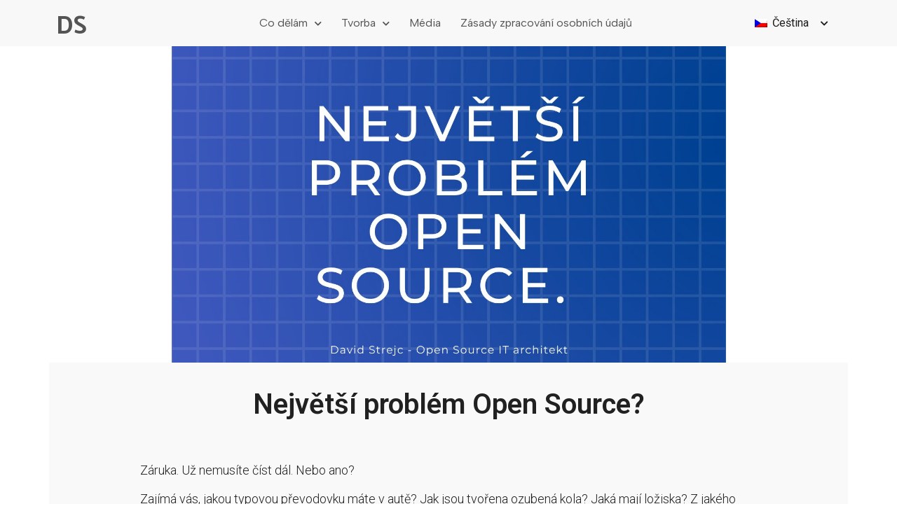

--- FILE ---
content_type: text/html; charset=UTF-8
request_url: https://davidstrejc.cz/nejvetsi-problem-open-source/
body_size: 15874
content:
<!doctype html>
<html lang="cs-CZ" prefix="og: https://ogp.me/ns#">
<head>
	<meta charset="UTF-8">
	<meta name="viewport" content="width=device-width, initial-scale=1">
	<link rel="profile" href="https://gmpg.org/xfn/11">
	<script id="cookieyes" type="text/javascript" src="https://cdn-cookieyes.com/client_data/e430a0e711d5161582ee9d90/script.js"></script><link rel="alternate" hreflang="cs" href="https://davidstrejc.cz/nejvetsi-problem-open-source/" />
<link rel="alternate" hreflang="x-default" href="https://davidstrejc.cz/nejvetsi-problem-open-source/" />

<!-- Optimalizace pro vyhledávače podle Rank Math - https://rankmath.com/ -->
<title>Největší problém Open Source? - David Strejc</title>
<meta name="description" content="AutoCRM je inteligentní CRM modeler pod Open Source licencí, který firma implementuje do středních a větších společností. https://autocrm.cz/."/>
<meta name="robots" content="index, follow, max-snippet:-1, max-video-preview:-1, max-image-preview:large"/>
<link rel="canonical" href="https://davidstrejc.cz/nejvetsi-problem-open-source/" />
<meta property="og:locale" content="cs_CZ" />
<meta property="og:type" content="article" />
<meta property="og:title" content="Největší problém Open Source? - David Strejc" />
<meta property="og:description" content="AutoCRM je inteligentní CRM modeler pod Open Source licencí, který firma implementuje do středních a větších společností. https://autocrm.cz/." />
<meta property="og:url" content="https://davidstrejc.cz/nejvetsi-problem-open-source/" />
<meta property="og:site_name" content="David Strejc" />
<meta property="article:section" content="Uncategorized @cs" />
<meta property="og:updated_time" content="2021-11-16T08:59:38+01:00" />
<meta property="og:image" content="https://davidstrejc.cz/wp-content/uploads/2021/11/Nejvetsi-problem-Open-Source..jpg" />
<meta property="og:image:secure_url" content="https://davidstrejc.cz/wp-content/uploads/2021/11/Nejvetsi-problem-Open-Source..jpg" />
<meta property="og:image:width" content="1400" />
<meta property="og:image:height" content="800" />
<meta property="og:image:alt" content="Open Source" />
<meta property="og:image:type" content="image/jpeg" />
<meta property="article:published_time" content="2021-11-16T08:51:06+01:00" />
<meta property="article:modified_time" content="2021-11-16T08:59:38+01:00" />
<meta name="twitter:card" content="summary_large_image" />
<meta name="twitter:title" content="Největší problém Open Source? - David Strejc" />
<meta name="twitter:description" content="AutoCRM je inteligentní CRM modeler pod Open Source licencí, který firma implementuje do středních a větších společností. https://autocrm.cz/." />
<meta name="twitter:image" content="https://davidstrejc.cz/wp-content/uploads/2021/11/Nejvetsi-problem-Open-Source..jpg" />
<meta name="twitter:label1" content="Napsal/a:" />
<meta name="twitter:data1" content="eva" />
<meta name="twitter:label2" content="Doba čtení" />
<meta name="twitter:data2" content="2 minuty" />
<script type="application/ld+json" class="rank-math-schema">{"@context":"https://schema.org","@graph":[{"@type":["Person","Organization"],"@id":"https://davidstrejc.cz/#person","name":"David Strejc"},{"@type":"WebSite","@id":"https://davidstrejc.cz/#website","url":"https://davidstrejc.cz","name":"David Strejc","publisher":{"@id":"https://davidstrejc.cz/#person"},"inLanguage":"cs"},{"@type":"ImageObject","@id":"https://davidstrejc.cz/wp-content/uploads/2021/11/Nejvetsi-problem-Open-Source..jpg","url":"https://davidstrejc.cz/wp-content/uploads/2021/11/Nejvetsi-problem-Open-Source..jpg","width":"1400","height":"800","inLanguage":"cs"},{"@type":"WebPage","@id":"https://davidstrejc.cz/nejvetsi-problem-open-source/#webpage","url":"https://davidstrejc.cz/nejvetsi-problem-open-source/","name":"Nejv\u011bt\u0161\u00ed probl\u00e9m Open Source? - David Strejc","datePublished":"2021-11-16T08:51:06+01:00","dateModified":"2021-11-16T08:59:38+01:00","isPartOf":{"@id":"https://davidstrejc.cz/#website"},"primaryImageOfPage":{"@id":"https://davidstrejc.cz/wp-content/uploads/2021/11/Nejvetsi-problem-Open-Source..jpg"},"inLanguage":"cs"},{"@type":"Person","@id":"https://davidstrejc.cz/author/eva/","name":"eva","url":"https://davidstrejc.cz/author/eva/","image":{"@type":"ImageObject","@id":"https://secure.gravatar.com/avatar/52dc2b0e362a1b3727f906bfb621668f?s=96&amp;d=mm&amp;r=g","url":"https://secure.gravatar.com/avatar/52dc2b0e362a1b3727f906bfb621668f?s=96&amp;d=mm&amp;r=g","caption":"eva","inLanguage":"cs"}},{"@type":"BlogPosting","headline":"Nejv\u011bt\u0161\u00ed probl\u00e9m Open Source? - David Strejc","keywords":"Open Source","datePublished":"2021-11-16T08:51:06+01:00","dateModified":"2021-11-16T08:59:38+01:00","articleSection":"Uncategorized @cs","author":{"@id":"https://davidstrejc.cz/author/eva/","name":"eva"},"publisher":{"@id":"https://davidstrejc.cz/#person"},"description":"AutoCRM\u00a0je inteligentn\u00ed CRM modeler pod Open Source licenc\u00ed, kter\u00fd firma implementuje do st\u0159edn\u00edch a v\u011bt\u0161\u00edch spole\u010dnost\u00ed. https://autocrm.cz/.","name":"Nejv\u011bt\u0161\u00ed probl\u00e9m Open Source? - David Strejc","@id":"https://davidstrejc.cz/nejvetsi-problem-open-source/#richSnippet","isPartOf":{"@id":"https://davidstrejc.cz/nejvetsi-problem-open-source/#webpage"},"image":{"@id":"https://davidstrejc.cz/wp-content/uploads/2021/11/Nejvetsi-problem-Open-Source..jpg"},"inLanguage":"cs","mainEntityOfPage":{"@id":"https://davidstrejc.cz/nejvetsi-problem-open-source/#webpage"}}]}</script>
<!-- /Rank Math WordPress SEO plugin -->

<link rel="alternate" type="application/rss+xml" title="David Strejc &raquo; RSS zdroj" href="https://davidstrejc.cz/feed/" />
<script>
window._wpemojiSettings = {"baseUrl":"https:\/\/s.w.org\/images\/core\/emoji\/14.0.0\/72x72\/","ext":".png","svgUrl":"https:\/\/s.w.org\/images\/core\/emoji\/14.0.0\/svg\/","svgExt":".svg","source":{"concatemoji":"https:\/\/davidstrejc.cz\/wp-includes\/js\/wp-emoji-release.min.js?ver=6.4.3"}};
/*! This file is auto-generated */
!function(i,n){var o,s,e;function c(e){try{var t={supportTests:e,timestamp:(new Date).valueOf()};sessionStorage.setItem(o,JSON.stringify(t))}catch(e){}}function p(e,t,n){e.clearRect(0,0,e.canvas.width,e.canvas.height),e.fillText(t,0,0);var t=new Uint32Array(e.getImageData(0,0,e.canvas.width,e.canvas.height).data),r=(e.clearRect(0,0,e.canvas.width,e.canvas.height),e.fillText(n,0,0),new Uint32Array(e.getImageData(0,0,e.canvas.width,e.canvas.height).data));return t.every(function(e,t){return e===r[t]})}function u(e,t,n){switch(t){case"flag":return n(e,"\ud83c\udff3\ufe0f\u200d\u26a7\ufe0f","\ud83c\udff3\ufe0f\u200b\u26a7\ufe0f")?!1:!n(e,"\ud83c\uddfa\ud83c\uddf3","\ud83c\uddfa\u200b\ud83c\uddf3")&&!n(e,"\ud83c\udff4\udb40\udc67\udb40\udc62\udb40\udc65\udb40\udc6e\udb40\udc67\udb40\udc7f","\ud83c\udff4\u200b\udb40\udc67\u200b\udb40\udc62\u200b\udb40\udc65\u200b\udb40\udc6e\u200b\udb40\udc67\u200b\udb40\udc7f");case"emoji":return!n(e,"\ud83e\udef1\ud83c\udffb\u200d\ud83e\udef2\ud83c\udfff","\ud83e\udef1\ud83c\udffb\u200b\ud83e\udef2\ud83c\udfff")}return!1}function f(e,t,n){var r="undefined"!=typeof WorkerGlobalScope&&self instanceof WorkerGlobalScope?new OffscreenCanvas(300,150):i.createElement("canvas"),a=r.getContext("2d",{willReadFrequently:!0}),o=(a.textBaseline="top",a.font="600 32px Arial",{});return e.forEach(function(e){o[e]=t(a,e,n)}),o}function t(e){var t=i.createElement("script");t.src=e,t.defer=!0,i.head.appendChild(t)}"undefined"!=typeof Promise&&(o="wpEmojiSettingsSupports",s=["flag","emoji"],n.supports={everything:!0,everythingExceptFlag:!0},e=new Promise(function(e){i.addEventListener("DOMContentLoaded",e,{once:!0})}),new Promise(function(t){var n=function(){try{var e=JSON.parse(sessionStorage.getItem(o));if("object"==typeof e&&"number"==typeof e.timestamp&&(new Date).valueOf()<e.timestamp+604800&&"object"==typeof e.supportTests)return e.supportTests}catch(e){}return null}();if(!n){if("undefined"!=typeof Worker&&"undefined"!=typeof OffscreenCanvas&&"undefined"!=typeof URL&&URL.createObjectURL&&"undefined"!=typeof Blob)try{var e="postMessage("+f.toString()+"("+[JSON.stringify(s),u.toString(),p.toString()].join(",")+"));",r=new Blob([e],{type:"text/javascript"}),a=new Worker(URL.createObjectURL(r),{name:"wpTestEmojiSupports"});return void(a.onmessage=function(e){c(n=e.data),a.terminate(),t(n)})}catch(e){}c(n=f(s,u,p))}t(n)}).then(function(e){for(var t in e)n.supports[t]=e[t],n.supports.everything=n.supports.everything&&n.supports[t],"flag"!==t&&(n.supports.everythingExceptFlag=n.supports.everythingExceptFlag&&n.supports[t]);n.supports.everythingExceptFlag=n.supports.everythingExceptFlag&&!n.supports.flag,n.DOMReady=!1,n.readyCallback=function(){n.DOMReady=!0}}).then(function(){return e}).then(function(){var e;n.supports.everything||(n.readyCallback(),(e=n.source||{}).concatemoji?t(e.concatemoji):e.wpemoji&&e.twemoji&&(t(e.twemoji),t(e.wpemoji)))}))}((window,document),window._wpemojiSettings);
</script>
<link rel='stylesheet' id='dce-animations-css' href='https://davidstrejc.cz/wp-content/plugins/dynamic-content-for-elementor/assets/css/animations.css?ver=2.8.1' media='all' />
<style id='wp-emoji-styles-inline-css'>

	img.wp-smiley, img.emoji {
		display: inline !important;
		border: none !important;
		box-shadow: none !important;
		height: 1em !important;
		width: 1em !important;
		margin: 0 0.07em !important;
		vertical-align: -0.1em !important;
		background: none !important;
		padding: 0 !important;
	}
</style>
<link rel='stylesheet' id='wp-block-library-css' href='https://davidstrejc.cz/wp-includes/css/dist/block-library/style.min.css?ver=6.4.3' media='all' />
<style id='rank-math-toc-block-style-inline-css'>
.wp-block-rank-math-toc-block nav ol{counter-reset:item}.wp-block-rank-math-toc-block nav ol li{display:block}.wp-block-rank-math-toc-block nav ol li:before{content:counters(item, ".") ". ";counter-increment:item}

</style>
<style id='rank-math-rich-snippet-style-inline-css'>
/*!
* Plugin:  Rank Math
* URL: https://rankmath.com/wordpress/plugin/seo-suite/
* Name:  rank-math-review-snippet.css
*/@-webkit-keyframes spin{0%{-webkit-transform:rotate(0deg)}100%{-webkit-transform:rotate(-360deg)}}@keyframes spin{0%{-webkit-transform:rotate(0deg)}100%{-webkit-transform:rotate(-360deg)}}@keyframes bounce{from{-webkit-transform:translateY(0px);transform:translateY(0px)}to{-webkit-transform:translateY(-5px);transform:translateY(-5px)}}@-webkit-keyframes bounce{from{-webkit-transform:translateY(0px);transform:translateY(0px)}to{-webkit-transform:translateY(-5px);transform:translateY(-5px)}}@-webkit-keyframes loading{0%{background-size:20% 50% ,20% 50% ,20% 50%}20%{background-size:20% 20% ,20% 50% ,20% 50%}40%{background-size:20% 100%,20% 20% ,20% 50%}60%{background-size:20% 50% ,20% 100%,20% 20%}80%{background-size:20% 50% ,20% 50% ,20% 100%}100%{background-size:20% 50% ,20% 50% ,20% 50%}}@keyframes loading{0%{background-size:20% 50% ,20% 50% ,20% 50%}20%{background-size:20% 20% ,20% 50% ,20% 50%}40%{background-size:20% 100%,20% 20% ,20% 50%}60%{background-size:20% 50% ,20% 100%,20% 20%}80%{background-size:20% 50% ,20% 50% ,20% 100%}100%{background-size:20% 50% ,20% 50% ,20% 50%}}:root{--rankmath-wp-adminbar-height: 0}#rank-math-rich-snippet-wrapper{overflow:hidden}#rank-math-rich-snippet-wrapper h5.rank-math-title{display:block;font-size:18px;line-height:1.4}#rank-math-rich-snippet-wrapper .rank-math-review-image{float:right;max-width:40%;margin-left:15px}#rank-math-rich-snippet-wrapper .rank-math-review-data{margin-bottom:15px}#rank-math-rich-snippet-wrapper .rank-math-total-wrapper{width:100%;padding:0 0 20px 0;float:left;clear:both;position:relative;-webkit-box-sizing:border-box;box-sizing:border-box}#rank-math-rich-snippet-wrapper .rank-math-total-wrapper .rank-math-total{border:0;display:block;margin:0;width:auto;float:left;text-align:left;padding:0;font-size:24px;line-height:1;font-weight:700;-webkit-box-sizing:border-box;box-sizing:border-box;overflow:hidden}#rank-math-rich-snippet-wrapper .rank-math-total-wrapper .rank-math-review-star{float:left;margin-left:15px;margin-top:5px;position:relative;z-index:99;line-height:1}#rank-math-rich-snippet-wrapper .rank-math-total-wrapper .rank-math-review-star .rank-math-review-result-wrapper{display:inline-block;white-space:nowrap;position:relative;color:#e7e7e7}#rank-math-rich-snippet-wrapper .rank-math-total-wrapper .rank-math-review-star .rank-math-review-result-wrapper .rank-math-review-result{position:absolute;top:0;left:0;overflow:hidden;white-space:nowrap;color:#ffbe01}#rank-math-rich-snippet-wrapper .rank-math-total-wrapper .rank-math-review-star .rank-math-review-result-wrapper i{font-size:18px;-webkit-text-stroke-width:1px;font-style:normal;padding:0 2px;line-height:inherit}#rank-math-rich-snippet-wrapper .rank-math-total-wrapper .rank-math-review-star .rank-math-review-result-wrapper i:before{content:"\2605"}body.rtl #rank-math-rich-snippet-wrapper .rank-math-review-image{float:left;margin-left:0;margin-right:15px}body.rtl #rank-math-rich-snippet-wrapper .rank-math-total-wrapper .rank-math-total{float:right}body.rtl #rank-math-rich-snippet-wrapper .rank-math-total-wrapper .rank-math-review-star{float:right;margin-left:0;margin-right:15px}body.rtl #rank-math-rich-snippet-wrapper .rank-math-total-wrapper .rank-math-review-star .rank-math-review-result{left:auto;right:0}@media screen and (max-width: 480px){#rank-math-rich-snippet-wrapper .rank-math-review-image{display:block;max-width:100%;width:100%;text-align:center;margin-right:0}#rank-math-rich-snippet-wrapper .rank-math-review-data{clear:both}}.clear{clear:both}

</style>
<style id='global-styles-inline-css'>
body{--wp--preset--color--black: #000000;--wp--preset--color--cyan-bluish-gray: #abb8c3;--wp--preset--color--white: #ffffff;--wp--preset--color--pale-pink: #f78da7;--wp--preset--color--vivid-red: #cf2e2e;--wp--preset--color--luminous-vivid-orange: #ff6900;--wp--preset--color--luminous-vivid-amber: #fcb900;--wp--preset--color--light-green-cyan: #7bdcb5;--wp--preset--color--vivid-green-cyan: #00d084;--wp--preset--color--pale-cyan-blue: #8ed1fc;--wp--preset--color--vivid-cyan-blue: #0693e3;--wp--preset--color--vivid-purple: #9b51e0;--wp--preset--gradient--vivid-cyan-blue-to-vivid-purple: linear-gradient(135deg,rgba(6,147,227,1) 0%,rgb(155,81,224) 100%);--wp--preset--gradient--light-green-cyan-to-vivid-green-cyan: linear-gradient(135deg,rgb(122,220,180) 0%,rgb(0,208,130) 100%);--wp--preset--gradient--luminous-vivid-amber-to-luminous-vivid-orange: linear-gradient(135deg,rgba(252,185,0,1) 0%,rgba(255,105,0,1) 100%);--wp--preset--gradient--luminous-vivid-orange-to-vivid-red: linear-gradient(135deg,rgba(255,105,0,1) 0%,rgb(207,46,46) 100%);--wp--preset--gradient--very-light-gray-to-cyan-bluish-gray: linear-gradient(135deg,rgb(238,238,238) 0%,rgb(169,184,195) 100%);--wp--preset--gradient--cool-to-warm-spectrum: linear-gradient(135deg,rgb(74,234,220) 0%,rgb(151,120,209) 20%,rgb(207,42,186) 40%,rgb(238,44,130) 60%,rgb(251,105,98) 80%,rgb(254,248,76) 100%);--wp--preset--gradient--blush-light-purple: linear-gradient(135deg,rgb(255,206,236) 0%,rgb(152,150,240) 100%);--wp--preset--gradient--blush-bordeaux: linear-gradient(135deg,rgb(254,205,165) 0%,rgb(254,45,45) 50%,rgb(107,0,62) 100%);--wp--preset--gradient--luminous-dusk: linear-gradient(135deg,rgb(255,203,112) 0%,rgb(199,81,192) 50%,rgb(65,88,208) 100%);--wp--preset--gradient--pale-ocean: linear-gradient(135deg,rgb(255,245,203) 0%,rgb(182,227,212) 50%,rgb(51,167,181) 100%);--wp--preset--gradient--electric-grass: linear-gradient(135deg,rgb(202,248,128) 0%,rgb(113,206,126) 100%);--wp--preset--gradient--midnight: linear-gradient(135deg,rgb(2,3,129) 0%,rgb(40,116,252) 100%);--wp--preset--font-size--small: 13px;--wp--preset--font-size--medium: 20px;--wp--preset--font-size--large: 36px;--wp--preset--font-size--x-large: 42px;--wp--preset--spacing--20: 0.44rem;--wp--preset--spacing--30: 0.67rem;--wp--preset--spacing--40: 1rem;--wp--preset--spacing--50: 1.5rem;--wp--preset--spacing--60: 2.25rem;--wp--preset--spacing--70: 3.38rem;--wp--preset--spacing--80: 5.06rem;--wp--preset--shadow--natural: 6px 6px 9px rgba(0, 0, 0, 0.2);--wp--preset--shadow--deep: 12px 12px 50px rgba(0, 0, 0, 0.4);--wp--preset--shadow--sharp: 6px 6px 0px rgba(0, 0, 0, 0.2);--wp--preset--shadow--outlined: 6px 6px 0px -3px rgba(255, 255, 255, 1), 6px 6px rgba(0, 0, 0, 1);--wp--preset--shadow--crisp: 6px 6px 0px rgba(0, 0, 0, 1);}body { margin: 0;--wp--style--global--content-size: 800px;--wp--style--global--wide-size: 1200px; }.wp-site-blocks > .alignleft { float: left; margin-right: 2em; }.wp-site-blocks > .alignright { float: right; margin-left: 2em; }.wp-site-blocks > .aligncenter { justify-content: center; margin-left: auto; margin-right: auto; }:where(.wp-site-blocks) > * { margin-block-start: 24px; margin-block-end: 0; }:where(.wp-site-blocks) > :first-child:first-child { margin-block-start: 0; }:where(.wp-site-blocks) > :last-child:last-child { margin-block-end: 0; }body { --wp--style--block-gap: 24px; }:where(body .is-layout-flow)  > :first-child:first-child{margin-block-start: 0;}:where(body .is-layout-flow)  > :last-child:last-child{margin-block-end: 0;}:where(body .is-layout-flow)  > *{margin-block-start: 24px;margin-block-end: 0;}:where(body .is-layout-constrained)  > :first-child:first-child{margin-block-start: 0;}:where(body .is-layout-constrained)  > :last-child:last-child{margin-block-end: 0;}:where(body .is-layout-constrained)  > *{margin-block-start: 24px;margin-block-end: 0;}:where(body .is-layout-flex) {gap: 24px;}:where(body .is-layout-grid) {gap: 24px;}body .is-layout-flow > .alignleft{float: left;margin-inline-start: 0;margin-inline-end: 2em;}body .is-layout-flow > .alignright{float: right;margin-inline-start: 2em;margin-inline-end: 0;}body .is-layout-flow > .aligncenter{margin-left: auto !important;margin-right: auto !important;}body .is-layout-constrained > .alignleft{float: left;margin-inline-start: 0;margin-inline-end: 2em;}body .is-layout-constrained > .alignright{float: right;margin-inline-start: 2em;margin-inline-end: 0;}body .is-layout-constrained > .aligncenter{margin-left: auto !important;margin-right: auto !important;}body .is-layout-constrained > :where(:not(.alignleft):not(.alignright):not(.alignfull)){max-width: var(--wp--style--global--content-size);margin-left: auto !important;margin-right: auto !important;}body .is-layout-constrained > .alignwide{max-width: var(--wp--style--global--wide-size);}body .is-layout-flex{display: flex;}body .is-layout-flex{flex-wrap: wrap;align-items: center;}body .is-layout-flex > *{margin: 0;}body .is-layout-grid{display: grid;}body .is-layout-grid > *{margin: 0;}body{padding-top: 0px;padding-right: 0px;padding-bottom: 0px;padding-left: 0px;}a:where(:not(.wp-element-button)){text-decoration: underline;}.wp-element-button, .wp-block-button__link{background-color: #32373c;border-width: 0;color: #fff;font-family: inherit;font-size: inherit;line-height: inherit;padding: calc(0.667em + 2px) calc(1.333em + 2px);text-decoration: none;}.has-black-color{color: var(--wp--preset--color--black) !important;}.has-cyan-bluish-gray-color{color: var(--wp--preset--color--cyan-bluish-gray) !important;}.has-white-color{color: var(--wp--preset--color--white) !important;}.has-pale-pink-color{color: var(--wp--preset--color--pale-pink) !important;}.has-vivid-red-color{color: var(--wp--preset--color--vivid-red) !important;}.has-luminous-vivid-orange-color{color: var(--wp--preset--color--luminous-vivid-orange) !important;}.has-luminous-vivid-amber-color{color: var(--wp--preset--color--luminous-vivid-amber) !important;}.has-light-green-cyan-color{color: var(--wp--preset--color--light-green-cyan) !important;}.has-vivid-green-cyan-color{color: var(--wp--preset--color--vivid-green-cyan) !important;}.has-pale-cyan-blue-color{color: var(--wp--preset--color--pale-cyan-blue) !important;}.has-vivid-cyan-blue-color{color: var(--wp--preset--color--vivid-cyan-blue) !important;}.has-vivid-purple-color{color: var(--wp--preset--color--vivid-purple) !important;}.has-black-background-color{background-color: var(--wp--preset--color--black) !important;}.has-cyan-bluish-gray-background-color{background-color: var(--wp--preset--color--cyan-bluish-gray) !important;}.has-white-background-color{background-color: var(--wp--preset--color--white) !important;}.has-pale-pink-background-color{background-color: var(--wp--preset--color--pale-pink) !important;}.has-vivid-red-background-color{background-color: var(--wp--preset--color--vivid-red) !important;}.has-luminous-vivid-orange-background-color{background-color: var(--wp--preset--color--luminous-vivid-orange) !important;}.has-luminous-vivid-amber-background-color{background-color: var(--wp--preset--color--luminous-vivid-amber) !important;}.has-light-green-cyan-background-color{background-color: var(--wp--preset--color--light-green-cyan) !important;}.has-vivid-green-cyan-background-color{background-color: var(--wp--preset--color--vivid-green-cyan) !important;}.has-pale-cyan-blue-background-color{background-color: var(--wp--preset--color--pale-cyan-blue) !important;}.has-vivid-cyan-blue-background-color{background-color: var(--wp--preset--color--vivid-cyan-blue) !important;}.has-vivid-purple-background-color{background-color: var(--wp--preset--color--vivid-purple) !important;}.has-black-border-color{border-color: var(--wp--preset--color--black) !important;}.has-cyan-bluish-gray-border-color{border-color: var(--wp--preset--color--cyan-bluish-gray) !important;}.has-white-border-color{border-color: var(--wp--preset--color--white) !important;}.has-pale-pink-border-color{border-color: var(--wp--preset--color--pale-pink) !important;}.has-vivid-red-border-color{border-color: var(--wp--preset--color--vivid-red) !important;}.has-luminous-vivid-orange-border-color{border-color: var(--wp--preset--color--luminous-vivid-orange) !important;}.has-luminous-vivid-amber-border-color{border-color: var(--wp--preset--color--luminous-vivid-amber) !important;}.has-light-green-cyan-border-color{border-color: var(--wp--preset--color--light-green-cyan) !important;}.has-vivid-green-cyan-border-color{border-color: var(--wp--preset--color--vivid-green-cyan) !important;}.has-pale-cyan-blue-border-color{border-color: var(--wp--preset--color--pale-cyan-blue) !important;}.has-vivid-cyan-blue-border-color{border-color: var(--wp--preset--color--vivid-cyan-blue) !important;}.has-vivid-purple-border-color{border-color: var(--wp--preset--color--vivid-purple) !important;}.has-vivid-cyan-blue-to-vivid-purple-gradient-background{background: var(--wp--preset--gradient--vivid-cyan-blue-to-vivid-purple) !important;}.has-light-green-cyan-to-vivid-green-cyan-gradient-background{background: var(--wp--preset--gradient--light-green-cyan-to-vivid-green-cyan) !important;}.has-luminous-vivid-amber-to-luminous-vivid-orange-gradient-background{background: var(--wp--preset--gradient--luminous-vivid-amber-to-luminous-vivid-orange) !important;}.has-luminous-vivid-orange-to-vivid-red-gradient-background{background: var(--wp--preset--gradient--luminous-vivid-orange-to-vivid-red) !important;}.has-very-light-gray-to-cyan-bluish-gray-gradient-background{background: var(--wp--preset--gradient--very-light-gray-to-cyan-bluish-gray) !important;}.has-cool-to-warm-spectrum-gradient-background{background: var(--wp--preset--gradient--cool-to-warm-spectrum) !important;}.has-blush-light-purple-gradient-background{background: var(--wp--preset--gradient--blush-light-purple) !important;}.has-blush-bordeaux-gradient-background{background: var(--wp--preset--gradient--blush-bordeaux) !important;}.has-luminous-dusk-gradient-background{background: var(--wp--preset--gradient--luminous-dusk) !important;}.has-pale-ocean-gradient-background{background: var(--wp--preset--gradient--pale-ocean) !important;}.has-electric-grass-gradient-background{background: var(--wp--preset--gradient--electric-grass) !important;}.has-midnight-gradient-background{background: var(--wp--preset--gradient--midnight) !important;}.has-small-font-size{font-size: var(--wp--preset--font-size--small) !important;}.has-medium-font-size{font-size: var(--wp--preset--font-size--medium) !important;}.has-large-font-size{font-size: var(--wp--preset--font-size--large) !important;}.has-x-large-font-size{font-size: var(--wp--preset--font-size--x-large) !important;}
.wp-block-navigation a:where(:not(.wp-element-button)){color: inherit;}
.wp-block-pullquote{font-size: 1.5em;line-height: 1.6;}
</style>
<link rel='stylesheet' id='wpml-legacy-dropdown-0-css' href='https://davidstrejc.cz/wp-content/plugins/sitepress-multilingual-cms/templates/language-switchers/legacy-dropdown/style.min.css?ver=1' media='all' />
<link rel='stylesheet' id='hello-elementor-css' href='https://davidstrejc.cz/wp-content/themes/hello-elementor/style.min.css?ver=3.3.0' media='all' />
<link rel='stylesheet' id='hello-elementor-theme-style-css' href='https://davidstrejc.cz/wp-content/themes/hello-elementor/theme.min.css?ver=3.3.0' media='all' />
<link rel='stylesheet' id='hello-elementor-header-footer-css' href='https://davidstrejc.cz/wp-content/themes/hello-elementor/header-footer.min.css?ver=3.3.0' media='all' />
<link rel='stylesheet' id='elementor-frontend-css' href='https://davidstrejc.cz/wp-content/plugins/elementor/assets/css/frontend.min.css?ver=3.27.2' media='all' />
<style id='elementor-frontend-inline-css'>
.elementor-130 .elementor-element.elementor-element-ba80c39:not(.elementor-motion-effects-element-type-background), .elementor-130 .elementor-element.elementor-element-ba80c39 > .elementor-motion-effects-container > .elementor-motion-effects-layer{background-image:url("https://davidstrejc.cz/wp-content/uploads/2021/11/Nejvetsi-problem-Open-Source..jpg");}
</style>
<link rel='stylesheet' id='widget-heading-css' href='https://davidstrejc.cz/wp-content/plugins/elementor/assets/css/widget-heading.min.css?ver=3.27.2' media='all' />
<link rel='stylesheet' id='widget-nav-menu-css' href='https://davidstrejc.cz/wp-content/plugins/elementor-pro/assets/css/widget-nav-menu.min.css?ver=3.27.1' media='all' />
<link rel='stylesheet' id='widget-icon-list-css' href='https://davidstrejc.cz/wp-content/plugins/elementor/assets/css/widget-icon-list.min.css?ver=3.27.2' media='all' />
<link rel='stylesheet' id='widget-social-icons-css' href='https://davidstrejc.cz/wp-content/plugins/elementor/assets/css/widget-social-icons.min.css?ver=3.27.2' media='all' />
<link rel='stylesheet' id='e-apple-webkit-css' href='https://davidstrejc.cz/wp-content/plugins/elementor/assets/css/conditionals/apple-webkit.min.css?ver=3.27.2' media='all' />
<link rel='stylesheet' id='widget-text-editor-css' href='https://davidstrejc.cz/wp-content/plugins/elementor/assets/css/widget-text-editor.min.css?ver=3.27.2' media='all' />
<link rel='stylesheet' id='elementor-icons-css' href='https://davidstrejc.cz/wp-content/plugins/elementor/assets/lib/eicons/css/elementor-icons.min.css?ver=5.35.0' media='all' />
<link rel='stylesheet' id='elementor-post-11-css' href='https://davidstrejc.cz/wp-content/uploads/elementor/css/post-11.css?ver=1735639231' media='all' />
<link rel='stylesheet' id='dce-style-css' href='https://davidstrejc.cz/wp-content/plugins/dynamic-content-for-elementor/assets/css/style.min.css?ver=2.8.1' media='all' />
<link rel='stylesheet' id='dashicons-css' href='https://davidstrejc.cz/wp-includes/css/dashicons.min.css?ver=6.4.3' media='all' />
<link rel='stylesheet' id='font-awesome-5-all-css' href='https://davidstrejc.cz/wp-content/plugins/elementor/assets/lib/font-awesome/css/all.min.css?ver=3.27.2' media='all' />
<link rel='stylesheet' id='font-awesome-4-shim-css' href='https://davidstrejc.cz/wp-content/plugins/elementor/assets/lib/font-awesome/css/v4-shims.min.css?ver=3.27.2' media='all' />
<link rel='stylesheet' id='elementor-post-14-css' href='https://davidstrejc.cz/wp-content/uploads/elementor/css/post-14.css?ver=1735639232' media='all' />
<link rel='stylesheet' id='ssp-castos-player-css' href='https://davidstrejc.cz/wp-content/plugins/seriously-simple-podcasting/assets/css/castos-player.min.css?ver=3.8.1' media='all' />
<link rel='stylesheet' id='ssp-subscribe-buttons-css' href='https://davidstrejc.cz/wp-content/plugins/seriously-simple-podcasting/assets/css/subscribe-buttons.css?ver=3.8.1' media='all' />
<link rel='stylesheet' id='elementor-post-75-css' href='https://davidstrejc.cz/wp-content/uploads/elementor/css/post-75.css?ver=1738229887' media='all' />
<link rel='stylesheet' id='elementor-post-130-css' href='https://davidstrejc.cz/wp-content/uploads/elementor/css/post-130.css?ver=1735645279' media='all' />
<link rel='stylesheet' id='google-fonts-1-css' href='https://fonts.googleapis.com/css?family=Roboto%3A100%2C100italic%2C200%2C200italic%2C300%2C300italic%2C400%2C400italic%2C500%2C500italic%2C600%2C600italic%2C700%2C700italic%2C800%2C800italic%2C900%2C900italic%7CRoboto+Slab%3A100%2C100italic%2C200%2C200italic%2C300%2C300italic%2C400%2C400italic%2C500%2C500italic%2C600%2C600italic%2C700%2C700italic%2C800%2C800italic%2C900%2C900italic%7CWork+Sans%3A100%2C100italic%2C200%2C200italic%2C300%2C300italic%2C400%2C400italic%2C500%2C500italic%2C600%2C600italic%2C700%2C700italic%2C800%2C800italic%2C900%2C900italic%7CPalanquin+Dark%3A100%2C100italic%2C200%2C200italic%2C300%2C300italic%2C400%2C400italic%2C500%2C500italic%2C600%2C600italic%2C700%2C700italic%2C800%2C800italic%2C900%2C900italic%7CAlbert+Sans%3A100%2C100italic%2C200%2C200italic%2C300%2C300italic%2C400%2C400italic%2C500%2C500italic%2C600%2C600italic%2C700%2C700italic%2C800%2C800italic%2C900%2C900italic%7CSpace+Grotesk%3A100%2C100italic%2C200%2C200italic%2C300%2C300italic%2C400%2C400italic%2C500%2C500italic%2C600%2C600italic%2C700%2C700italic%2C800%2C800italic%2C900%2C900italic&#038;display=auto&#038;subset=latin-ext&#038;ver=6.4.3' media='all' />
<link rel='stylesheet' id='elementor-icons-shared-0-css' href='https://davidstrejc.cz/wp-content/plugins/elementor/assets/lib/font-awesome/css/fontawesome.min.css?ver=5.15.3' media='all' />
<link rel='stylesheet' id='elementor-icons-fa-solid-css' href='https://davidstrejc.cz/wp-content/plugins/elementor/assets/lib/font-awesome/css/solid.min.css?ver=5.15.3' media='all' />
<link rel='stylesheet' id='elementor-icons-fa-brands-css' href='https://davidstrejc.cz/wp-content/plugins/elementor/assets/lib/font-awesome/css/brands.min.css?ver=5.15.3' media='all' />
<link rel="preconnect" href="https://fonts.gstatic.com/" crossorigin><script src="https://davidstrejc.cz/wp-content/plugins/sitepress-multilingual-cms/templates/language-switchers/legacy-dropdown/script.min.js?ver=1" id="wpml-legacy-dropdown-0-js"></script>
<script src="https://davidstrejc.cz/wp-includes/js/jquery/jquery.min.js?ver=3.7.1" id="jquery-core-js"></script>
<script src="https://davidstrejc.cz/wp-includes/js/jquery/jquery-migrate.min.js?ver=3.4.1" id="jquery-migrate-js"></script>
<script src="https://davidstrejc.cz/wp-content/plugins/elementor/assets/lib/font-awesome/js/v4-shims.min.js?ver=3.27.2" id="font-awesome-4-shim-js"></script>
<link rel="EditURI" type="application/rsd+xml" title="RSD" href="https://davidstrejc.cz/xmlrpc.php?rsd" />
<meta name="generator" content="WordPress 6.4.3" />
<meta name="generator" content="Seriously Simple Podcasting 3.8.1" />
<link rel='shortlink' href='https://davidstrejc.cz/?p=993' />
<link rel="alternate" type="application/json+oembed" href="https://davidstrejc.cz/wp-json/oembed/1.0/embed?url=https%3A%2F%2Fdavidstrejc.cz%2Fnejvetsi-problem-open-source%2F" />
<link rel="alternate" type="text/xml+oembed" href="https://davidstrejc.cz/wp-json/oembed/1.0/embed?url=https%3A%2F%2Fdavidstrejc.cz%2Fnejvetsi-problem-open-source%2F&#038;format=xml" />

<link rel="alternate" type="application/rss+xml" title="Podcast RSS feed" href="https://davidstrejc.cz/feed/podcast" />

<meta name="generator" content="WPML ver:4.6.15 stt:9,1,3;" />
		<script>
			jQuery(document).ready(function(){
				jQuery(".cli-tab-section-container").clone().appendTo('#wpd-cookie-controls');
				jQuery("#wt-cli-privacy-save-btn").clone().prependTo('#cookie-law-info-bar .cli-bar-btn_container');
				jQuery("#wt-cli-privacy-save-btn").text("ULOŽIT NASTAVENÍ");
				jQuery("#cookie-law-info-again > span").text("NASTAVENÍ COOKIES");
			});
		</script>
		<style>
			#cookie-law-info-bar .cli-tab-section {
				pointer-events:none !important;
				width:300px !important;
			}
			.cli-switch {
				pointer-events:all
			}
			.cli-switch .cli-slider:after  {
				display:none !important
			}
			#cookie-law-info-bar {
				width: 400px !important;
			}
			#cookie-law-info-bar .cli-bar-container {
				display:flex;
				flex-direction:column
			}
			.cli-tab-header {
				padding: 5px !important
			}
			#cookie-law-info-bar .cli-tab-header a:before {
				display: none !important
			}
			.cli-bar-message {
				width:300px !important
			}
			#wt-cli-accept-all-btn {
				text-transform:uppercase;
				font-size: 14px !important;
			}
			.cli-switch input:checked + .cli-slider {
				background-color:#001B56;
			}
			#cookie-law-info-bar a {
				color:#336
			}
		</style>
<meta name="generator" content="Elementor 3.27.2; features: additional_custom_breakpoints; settings: css_print_method-external, google_font-enabled, font_display-auto">
			<style>
				.e-con.e-parent:nth-of-type(n+4):not(.e-lazyloaded):not(.e-no-lazyload),
				.e-con.e-parent:nth-of-type(n+4):not(.e-lazyloaded):not(.e-no-lazyload) * {
					background-image: none !important;
				}
				@media screen and (max-height: 1024px) {
					.e-con.e-parent:nth-of-type(n+3):not(.e-lazyloaded):not(.e-no-lazyload),
					.e-con.e-parent:nth-of-type(n+3):not(.e-lazyloaded):not(.e-no-lazyload) * {
						background-image: none !important;
					}
				}
				@media screen and (max-height: 640px) {
					.e-con.e-parent:nth-of-type(n+2):not(.e-lazyloaded):not(.e-no-lazyload),
					.e-con.e-parent:nth-of-type(n+2):not(.e-lazyloaded):not(.e-no-lazyload) * {
						background-image: none !important;
					}
				}
			</style>
			<link rel="icon" href="https://davidstrejc.cz/wp-content/uploads/2020/12/cropped-favicon-32x32.png" sizes="32x32" />
<link rel="icon" href="https://davidstrejc.cz/wp-content/uploads/2020/12/cropped-favicon-192x192.png" sizes="192x192" />
<link rel="apple-touch-icon" href="https://davidstrejc.cz/wp-content/uploads/2020/12/cropped-favicon-180x180.png" />
<meta name="msapplication-TileImage" content="https://davidstrejc.cz/wp-content/uploads/2020/12/cropped-favicon-270x270.png" />
		<style id="wp-custom-css">
			.episode-title {
	text-align: center;
	font-weight: bold;
	￼font-family: "Work Sans", Sans-serif;
}

.episode-excerpt {
	text-align: center;
	margin-top: 20px;
	margin-bottom: 50px;
}

.wpml-ls-legacy-dropdown>ul{
	width: 120px !important;
}

.wpml-ls-legacy-dropdown a.wpml-ls-item-toggle:after{
	content: "\f078";
	font-family: "Font Awesome 5 Free";
	font-weight: 900;
	border: none;
	font-size: 12px;
	top: calc(50% - 10px);
}

.wpml-ls-legacy-dropdown a{
	margin-bottom: -10px;
	padding: 0 5px 10px;
	color: #1D1D1D !important;
	border: none;
	background: none !important;
}

.wpml-ls-legacy-dropdown .wpml-ls-sub-menu{
	z-index: 5 !important;
	border: 1px solid #eaeaea !important;
}

.wpml-ls-sub-menu li a{
	padding: 10px;
	font-size: 14px;
	background-color: #FFF !important;
}

.wpml-ls-sub-menu li a:hover{
	color: #F25022 !important;
}		</style>
		
<!-- BEGIN Tracking code for Matomo -->
<script type="text/javascript">var _paq = window._paq || []; _paq.push(["enableHeartBeatTimer", 10]); _paq.push(["trackPageView"]); _paq.push(["enableLinkTracking"]); (function() { var u="https://al.wpdistro.cz/"; _paq.push(["setTrackerUrl", u+"piwik.php"]); _paq.push(["setSiteId", "6"]); var d=document, g=d.createElement("script"), s=d.getElementsByTagName("script")[0]; g.type="text/javascript"; g.defer=true; g.async=true; g.src=u+"piwik.js"; s.parentNode.insertBefore(g,s); })();</script>
<!-- END Tracking code for Matomo -->

</head>
<body class="post-template-default single single-post postid-993 single-format-standard wp-embed-responsive theme-default elementor-default elementor-kit-11 elementor-page-130">


<a class="skip-link screen-reader-text" href="#content">Přejít k obsahu</a>

		<div data-elementor-type="header" data-elementor-id="14" class="elementor elementor-14 elementor-location-header" data-elementor-post-type="elementor_library">
					<section data-dce-background-color="#F8F8F8" class="elementor-section elementor-top-section elementor-element elementor-element-239da75 elementor-section-height-min-height elementor-section-boxed elementor-section-height-default elementor-section-items-middle" data-id="239da75" data-element_type="section" data-settings="{&quot;background_background&quot;:&quot;classic&quot;,&quot;jet_parallax_layout_list&quot;:[{&quot;jet_parallax_layout_image&quot;:{&quot;url&quot;:&quot;&quot;,&quot;id&quot;:&quot;&quot;,&quot;size&quot;:&quot;&quot;},&quot;_id&quot;:&quot;1b4f6fa&quot;,&quot;jet_parallax_layout_image_tablet&quot;:{&quot;url&quot;:&quot;&quot;,&quot;id&quot;:&quot;&quot;,&quot;size&quot;:&quot;&quot;},&quot;jet_parallax_layout_image_mobile&quot;:{&quot;url&quot;:&quot;&quot;,&quot;id&quot;:&quot;&quot;,&quot;size&quot;:&quot;&quot;},&quot;jet_parallax_layout_speed&quot;:{&quot;unit&quot;:&quot;%&quot;,&quot;size&quot;:50,&quot;sizes&quot;:[]},&quot;jet_parallax_layout_type&quot;:&quot;scroll&quot;,&quot;jet_parallax_layout_direction&quot;:null,&quot;jet_parallax_layout_fx_direction&quot;:null,&quot;jet_parallax_layout_z_index&quot;:&quot;&quot;,&quot;jet_parallax_layout_bg_x&quot;:50,&quot;jet_parallax_layout_bg_x_tablet&quot;:&quot;&quot;,&quot;jet_parallax_layout_bg_x_mobile&quot;:&quot;&quot;,&quot;jet_parallax_layout_bg_y&quot;:50,&quot;jet_parallax_layout_bg_y_tablet&quot;:&quot;&quot;,&quot;jet_parallax_layout_bg_y_mobile&quot;:&quot;&quot;,&quot;jet_parallax_layout_bg_size&quot;:&quot;auto&quot;,&quot;jet_parallax_layout_bg_size_tablet&quot;:&quot;&quot;,&quot;jet_parallax_layout_bg_size_mobile&quot;:&quot;&quot;,&quot;jet_parallax_layout_animation_prop&quot;:&quot;transform&quot;,&quot;jet_parallax_layout_on&quot;:[&quot;desktop&quot;,&quot;tablet&quot;]}]}">
						<div class="elementor-container elementor-column-gap-default">
					<div class="elementor-column elementor-col-33 elementor-top-column elementor-element elementor-element-66dae90" data-id="66dae90" data-element_type="column">
			<div class="elementor-widget-wrap elementor-element-populated">
						<div class="elementor-element elementor-element-ccd3268 elementor-widget elementor-widget-heading" data-id="ccd3268" data-element_type="widget" data-widget_type="heading.default">
				<div class="elementor-widget-container">
					<h2 class="elementor-heading-title elementor-size-default"><a href="https://davidstrejc.cz">DS</a></h2>				</div>
				</div>
					</div>
		</div>
				<div class="elementor-column elementor-col-33 elementor-top-column elementor-element elementor-element-454ad40" data-id="454ad40" data-element_type="column">
			<div class="elementor-widget-wrap elementor-element-populated">
						<div class="elementor-element elementor-element-dbc186e elementor-nav-menu__align-center elementor-nav-menu--dropdown-none elementor-widget elementor-widget-nav-menu" data-id="dbc186e" data-element_type="widget" data-settings="{&quot;submenu_icon&quot;:{&quot;value&quot;:&quot;&lt;i class=\&quot;fas fa-chevron-down\&quot;&gt;&lt;\/i&gt;&quot;,&quot;library&quot;:&quot;fa-solid&quot;},&quot;layout&quot;:&quot;horizontal&quot;}" data-widget_type="nav-menu.default">
				<div class="elementor-widget-container">
								<nav aria-label="Menu" class="elementor-nav-menu--main elementor-nav-menu__container elementor-nav-menu--layout-horizontal e--pointer-none">
				<ul id="menu-1-dbc186e" class="elementor-nav-menu"><li class="menu-item menu-item-type-post_type menu-item-object-page menu-item-has-children menu-item-719"><a href="https://davidstrejc.cz/co-delam/" class="elementor-item">Co dělám</a>
<ul class="sub-menu elementor-nav-menu--dropdown">
	<li class="menu-item menu-item-type-post_type menu-item-object-page menu-item-720"><a href="https://davidstrejc.cz/architektura-systemu/" class="elementor-sub-item">Architektura systému</a></li>
	<li class="menu-item menu-item-type-post_type menu-item-object-page menu-item-721"><a href="https://davidstrejc.cz/analyza-systemu/" class="elementor-sub-item">Analýza systému</a></li>
	<li class="menu-item menu-item-type-post_type menu-item-object-page menu-item-1013"><a href="https://davidstrejc.cz/prednasim-a-skolim/" class="elementor-sub-item">Přednáším a školím</a></li>
</ul>
</li>
<li class="menu-item menu-item-type-post_type menu-item-object-page menu-item-has-children menu-item-723"><a href="https://davidstrejc.cz/tvorba/" class="elementor-item">Tvorba</a>
<ul class="sub-menu elementor-nav-menu--dropdown">
	<li class="menu-item menu-item-type-post_type menu-item-object-page menu-item-357"><a href="https://davidstrejc.cz/blog/" class="elementor-sub-item">Blog</a></li>
	<li class="menu-item menu-item-type-post_type menu-item-object-page menu-item-367"><a href="https://davidstrejc.cz/podcasty/" class="elementor-sub-item">Podcasty</a></li>
	<li class="menu-item menu-item-type-post_type menu-item-object-page menu-item-420"><a href="https://davidstrejc.cz/videosekce/" class="elementor-sub-item">Videosekce</a></li>
</ul>
</li>
<li class="menu-item menu-item-type-post_type menu-item-object-page menu-item-600"><a href="https://davidstrejc.cz/media/" class="elementor-item">Média</a></li>
<li class="menu-item menu-item-type-post_type menu-item-object-page menu-item-privacy-policy menu-item-1835"><a rel="privacy-policy" href="https://davidstrejc.cz/ochrana-osobnich-udaju/" class="elementor-item">Zásady zpracování osobních údajů</a></li>
</ul>			</nav>
						<nav class="elementor-nav-menu--dropdown elementor-nav-menu__container" aria-hidden="true">
				<ul id="menu-2-dbc186e" class="elementor-nav-menu"><li class="menu-item menu-item-type-post_type menu-item-object-page menu-item-has-children menu-item-719"><a href="https://davidstrejc.cz/co-delam/" class="elementor-item" tabindex="-1">Co dělám</a>
<ul class="sub-menu elementor-nav-menu--dropdown">
	<li class="menu-item menu-item-type-post_type menu-item-object-page menu-item-720"><a href="https://davidstrejc.cz/architektura-systemu/" class="elementor-sub-item" tabindex="-1">Architektura systému</a></li>
	<li class="menu-item menu-item-type-post_type menu-item-object-page menu-item-721"><a href="https://davidstrejc.cz/analyza-systemu/" class="elementor-sub-item" tabindex="-1">Analýza systému</a></li>
	<li class="menu-item menu-item-type-post_type menu-item-object-page menu-item-1013"><a href="https://davidstrejc.cz/prednasim-a-skolim/" class="elementor-sub-item" tabindex="-1">Přednáším a školím</a></li>
</ul>
</li>
<li class="menu-item menu-item-type-post_type menu-item-object-page menu-item-has-children menu-item-723"><a href="https://davidstrejc.cz/tvorba/" class="elementor-item" tabindex="-1">Tvorba</a>
<ul class="sub-menu elementor-nav-menu--dropdown">
	<li class="menu-item menu-item-type-post_type menu-item-object-page menu-item-357"><a href="https://davidstrejc.cz/blog/" class="elementor-sub-item" tabindex="-1">Blog</a></li>
	<li class="menu-item menu-item-type-post_type menu-item-object-page menu-item-367"><a href="https://davidstrejc.cz/podcasty/" class="elementor-sub-item" tabindex="-1">Podcasty</a></li>
	<li class="menu-item menu-item-type-post_type menu-item-object-page menu-item-420"><a href="https://davidstrejc.cz/videosekce/" class="elementor-sub-item" tabindex="-1">Videosekce</a></li>
</ul>
</li>
<li class="menu-item menu-item-type-post_type menu-item-object-page menu-item-600"><a href="https://davidstrejc.cz/media/" class="elementor-item" tabindex="-1">Média</a></li>
<li class="menu-item menu-item-type-post_type menu-item-object-page menu-item-privacy-policy menu-item-1835"><a rel="privacy-policy" href="https://davidstrejc.cz/ochrana-osobnich-udaju/" class="elementor-item" tabindex="-1">Zásady zpracování osobních údajů</a></li>
</ul>			</nav>
						</div>
				</div>
					</div>
		</div>
				<div class="elementor-column elementor-col-33 elementor-top-column elementor-element elementor-element-983624f" data-id="983624f" data-element_type="column">
			<div class="elementor-widget-wrap elementor-element-populated">
						<div class="elementor-element elementor-element-0bff247 elementor-widget__width-initial elementor-widget elementor-widget-wpml-language-switcher" data-id="0bff247" data-element_type="widget" data-widget_type="wpml-language-switcher.default">
				<div class="elementor-widget-container">
					<div class="wpml-elementor-ls">
<div
	 class="wpml-ls-statics-shortcode_actions wpml-ls wpml-ls-legacy-dropdown js-wpml-ls-legacy-dropdown">
	<ul>

		<li tabindex="0" class="wpml-ls-slot-shortcode_actions wpml-ls-item wpml-ls-item-cs wpml-ls-current-language wpml-ls-first-item wpml-ls-last-item wpml-ls-item-legacy-dropdown">
			<a href="#" class="js-wpml-ls-item-toggle wpml-ls-item-toggle">
                                                    <img
            class="wpml-ls-flag"
            src="https://davidstrejc.cz/wp-content/plugins/sitepress-multilingual-cms/res/flags/cs.png"
            alt=""
            width=18
            height=12
    /><span class="wpml-ls-native">Čeština</span></a>

			<ul class="wpml-ls-sub-menu">
							</ul>

		</li>

	</ul>
</div>
</div>				</div>
				</div>
					</div>
		</div>
					</div>
		</section>
				</div>
				<div data-elementor-type="single-post" data-elementor-id="130" class="elementor elementor-130 elementor-location-single post-993 post type-post status-publish format-standard has-post-thumbnail hentry category-uncategorized-cs" data-elementor-post-type="elementor_library">
					<section class="elementor-section elementor-top-section elementor-element elementor-element-f9d7708 elementor-section-boxed elementor-section-height-default elementor-section-height-default" data-id="f9d7708" data-element_type="section" data-settings="{&quot;jet_parallax_layout_list&quot;:[{&quot;jet_parallax_layout_image&quot;:{&quot;url&quot;:&quot;&quot;,&quot;id&quot;:&quot;&quot;,&quot;size&quot;:&quot;&quot;},&quot;_id&quot;:&quot;303e151&quot;,&quot;jet_parallax_layout_image_tablet&quot;:{&quot;url&quot;:&quot;&quot;,&quot;id&quot;:&quot;&quot;,&quot;size&quot;:&quot;&quot;},&quot;jet_parallax_layout_image_mobile&quot;:{&quot;url&quot;:&quot;&quot;,&quot;id&quot;:&quot;&quot;,&quot;size&quot;:&quot;&quot;},&quot;jet_parallax_layout_speed&quot;:{&quot;unit&quot;:&quot;%&quot;,&quot;size&quot;:50,&quot;sizes&quot;:[]},&quot;jet_parallax_layout_type&quot;:&quot;scroll&quot;,&quot;jet_parallax_layout_direction&quot;:null,&quot;jet_parallax_layout_fx_direction&quot;:null,&quot;jet_parallax_layout_z_index&quot;:&quot;&quot;,&quot;jet_parallax_layout_bg_x&quot;:50,&quot;jet_parallax_layout_bg_x_tablet&quot;:&quot;&quot;,&quot;jet_parallax_layout_bg_x_mobile&quot;:&quot;&quot;,&quot;jet_parallax_layout_bg_y&quot;:50,&quot;jet_parallax_layout_bg_y_tablet&quot;:&quot;&quot;,&quot;jet_parallax_layout_bg_y_mobile&quot;:&quot;&quot;,&quot;jet_parallax_layout_bg_size&quot;:&quot;auto&quot;,&quot;jet_parallax_layout_bg_size_tablet&quot;:&quot;&quot;,&quot;jet_parallax_layout_bg_size_mobile&quot;:&quot;&quot;,&quot;jet_parallax_layout_animation_prop&quot;:&quot;transform&quot;,&quot;jet_parallax_layout_on&quot;:[&quot;desktop&quot;,&quot;tablet&quot;]}]}">
						<div class="elementor-container elementor-column-gap-no">
					<div class="elementor-column elementor-col-100 elementor-top-column elementor-element elementor-element-4201bd1" data-id="4201bd1" data-element_type="column">
			<div class="elementor-widget-wrap elementor-element-populated">
						<section data-dce-background-image-url="https://davidstrejc.cz/wp-content/uploads/2021/11/Nejvetsi-problem-Open-Source..jpg" class="elementor-section elementor-inner-section elementor-element elementor-element-ba80c39 elementor-section-height-min-height elementor-section-boxed elementor-section-height-default" data-id="ba80c39" data-element_type="section" data-settings="{&quot;jet_parallax_layout_list&quot;:[{&quot;jet_parallax_layout_image&quot;:{&quot;url&quot;:&quot;&quot;,&quot;id&quot;:&quot;&quot;,&quot;size&quot;:&quot;&quot;},&quot;_id&quot;:&quot;d15a4e5&quot;,&quot;jet_parallax_layout_image_tablet&quot;:{&quot;url&quot;:&quot;&quot;,&quot;id&quot;:&quot;&quot;,&quot;size&quot;:&quot;&quot;},&quot;jet_parallax_layout_image_mobile&quot;:{&quot;url&quot;:&quot;&quot;,&quot;id&quot;:&quot;&quot;,&quot;size&quot;:&quot;&quot;},&quot;jet_parallax_layout_speed&quot;:{&quot;unit&quot;:&quot;%&quot;,&quot;size&quot;:50,&quot;sizes&quot;:[]},&quot;jet_parallax_layout_type&quot;:&quot;scroll&quot;,&quot;jet_parallax_layout_direction&quot;:null,&quot;jet_parallax_layout_fx_direction&quot;:null,&quot;jet_parallax_layout_z_index&quot;:&quot;&quot;,&quot;jet_parallax_layout_bg_x&quot;:50,&quot;jet_parallax_layout_bg_x_tablet&quot;:&quot;&quot;,&quot;jet_parallax_layout_bg_x_mobile&quot;:&quot;&quot;,&quot;jet_parallax_layout_bg_y&quot;:50,&quot;jet_parallax_layout_bg_y_tablet&quot;:&quot;&quot;,&quot;jet_parallax_layout_bg_y_mobile&quot;:&quot;&quot;,&quot;jet_parallax_layout_bg_size&quot;:&quot;auto&quot;,&quot;jet_parallax_layout_bg_size_tablet&quot;:&quot;&quot;,&quot;jet_parallax_layout_bg_size_mobile&quot;:&quot;&quot;,&quot;jet_parallax_layout_animation_prop&quot;:&quot;transform&quot;,&quot;jet_parallax_layout_on&quot;:[&quot;desktop&quot;,&quot;tablet&quot;]}],&quot;background_background&quot;:&quot;classic&quot;}">
						<div class="elementor-container elementor-column-gap-default">
					<div class="elementor-column elementor-col-100 elementor-inner-column elementor-element elementor-element-7b7c8e8" data-id="7b7c8e8" data-element_type="column">
			<div class="elementor-widget-wrap">
							</div>
		</div>
					</div>
		</section>
					</div>
		</div>
					</div>
		</section>
				<section class="elementor-section elementor-top-section elementor-element elementor-element-b59bd28 elementor-section-boxed elementor-section-height-default elementor-section-height-default" data-id="b59bd28" data-element_type="section" data-settings="{&quot;jet_parallax_layout_list&quot;:[{&quot;jet_parallax_layout_image&quot;:{&quot;url&quot;:&quot;&quot;,&quot;id&quot;:&quot;&quot;,&quot;size&quot;:&quot;&quot;},&quot;_id&quot;:&quot;6c8820b&quot;,&quot;jet_parallax_layout_image_tablet&quot;:{&quot;url&quot;:&quot;&quot;,&quot;id&quot;:&quot;&quot;,&quot;size&quot;:&quot;&quot;},&quot;jet_parallax_layout_image_mobile&quot;:{&quot;url&quot;:&quot;&quot;,&quot;id&quot;:&quot;&quot;,&quot;size&quot;:&quot;&quot;},&quot;jet_parallax_layout_speed&quot;:{&quot;unit&quot;:&quot;%&quot;,&quot;size&quot;:50,&quot;sizes&quot;:[]},&quot;jet_parallax_layout_type&quot;:&quot;scroll&quot;,&quot;jet_parallax_layout_direction&quot;:null,&quot;jet_parallax_layout_fx_direction&quot;:null,&quot;jet_parallax_layout_z_index&quot;:&quot;&quot;,&quot;jet_parallax_layout_bg_x&quot;:50,&quot;jet_parallax_layout_bg_x_tablet&quot;:&quot;&quot;,&quot;jet_parallax_layout_bg_x_mobile&quot;:&quot;&quot;,&quot;jet_parallax_layout_bg_y&quot;:50,&quot;jet_parallax_layout_bg_y_tablet&quot;:&quot;&quot;,&quot;jet_parallax_layout_bg_y_mobile&quot;:&quot;&quot;,&quot;jet_parallax_layout_bg_size&quot;:&quot;auto&quot;,&quot;jet_parallax_layout_bg_size_tablet&quot;:&quot;&quot;,&quot;jet_parallax_layout_bg_size_mobile&quot;:&quot;&quot;,&quot;jet_parallax_layout_animation_prop&quot;:&quot;transform&quot;,&quot;jet_parallax_layout_on&quot;:[&quot;desktop&quot;,&quot;tablet&quot;]}]}">
						<div class="elementor-container elementor-column-gap-default">
					<div data-dce-background-color="#F9F9F9" class="elementor-column elementor-col-100 elementor-top-column elementor-element elementor-element-cb1a242" data-id="cb1a242" data-element_type="column" data-settings="{&quot;background_background&quot;:&quot;classic&quot;}">
			<div class="elementor-widget-wrap elementor-element-populated">
						<div class="elementor-element elementor-element-38b0bf2 elementor-widget elementor-widget-heading" data-id="38b0bf2" data-element_type="widget" data-widget_type="heading.default">
				<div class="elementor-widget-container">
					<h1 class="elementor-heading-title elementor-size-default">Největší problém Open Source?</h1>				</div>
				</div>
				<section class="elementor-section elementor-inner-section elementor-element elementor-element-8df7205 elementor-section-boxed elementor-section-height-default elementor-section-height-default" data-id="8df7205" data-element_type="section" data-settings="{&quot;jet_parallax_layout_list&quot;:[{&quot;jet_parallax_layout_image&quot;:{&quot;url&quot;:&quot;&quot;,&quot;id&quot;:&quot;&quot;,&quot;size&quot;:&quot;&quot;},&quot;_id&quot;:&quot;7154667&quot;,&quot;jet_parallax_layout_image_tablet&quot;:{&quot;url&quot;:&quot;&quot;,&quot;id&quot;:&quot;&quot;,&quot;size&quot;:&quot;&quot;},&quot;jet_parallax_layout_image_mobile&quot;:{&quot;url&quot;:&quot;&quot;,&quot;id&quot;:&quot;&quot;,&quot;size&quot;:&quot;&quot;},&quot;jet_parallax_layout_speed&quot;:{&quot;unit&quot;:&quot;%&quot;,&quot;size&quot;:50,&quot;sizes&quot;:[]},&quot;jet_parallax_layout_type&quot;:&quot;scroll&quot;,&quot;jet_parallax_layout_direction&quot;:null,&quot;jet_parallax_layout_fx_direction&quot;:null,&quot;jet_parallax_layout_z_index&quot;:&quot;&quot;,&quot;jet_parallax_layout_bg_x&quot;:50,&quot;jet_parallax_layout_bg_x_tablet&quot;:&quot;&quot;,&quot;jet_parallax_layout_bg_x_mobile&quot;:&quot;&quot;,&quot;jet_parallax_layout_bg_y&quot;:50,&quot;jet_parallax_layout_bg_y_tablet&quot;:&quot;&quot;,&quot;jet_parallax_layout_bg_y_mobile&quot;:&quot;&quot;,&quot;jet_parallax_layout_bg_size&quot;:&quot;auto&quot;,&quot;jet_parallax_layout_bg_size_tablet&quot;:&quot;&quot;,&quot;jet_parallax_layout_bg_size_mobile&quot;:&quot;&quot;,&quot;jet_parallax_layout_animation_prop&quot;:&quot;transform&quot;,&quot;jet_parallax_layout_on&quot;:[&quot;desktop&quot;,&quot;tablet&quot;]}]}">
						<div class="elementor-container elementor-column-gap-default">
					<div class="elementor-column elementor-col-100 elementor-inner-column elementor-element elementor-element-42683f7" data-id="42683f7" data-element_type="column">
			<div class="elementor-widget-wrap elementor-element-populated">
						<div class="elementor-element elementor-element-012c6d4 elementor-widget elementor-widget-theme-post-content" data-id="012c6d4" data-element_type="widget" data-widget_type="theme-post-content.default">
				<div class="elementor-widget-container">
					<p>Záruka. Už nemusíte číst dál. Nebo ano?</p>
<p>Zajímá vás, jakou typovou převodovku máte v autě? Jak jsou tvořena ozubená kola? Jaká mají ložiska? Z jakého jsou materiálu a při jaké teplotě mění zásadně své vlastnosti?</p>
<p>Pokud nejste automobilový nadšenec, ale majitel dopravní firmy, pravděpodobně vás to nezajímá. Stejně tak je to z mé téměř dvacetileté zkušenosti se softwarem. Užívatele a zákazníky naprosto nezajímají vnitřnosti. Programovací jazyk? Framework? Co to je za sprostá slova? Koho to zajímá?</p>
<p>V jednom skvělém videu o kódu a programování říká autor videa – neprodáváme kód, prodáváme funkce. Dřív byli programátoři placení za řádky kódu. Kdysi v osmdesátkách. Nevědělo se, jak lépe je ohodnotit. A jak myslíte, že to dopadalo? Asi jak by byli stavaři placení za umístěnou cihlu. Domy by byly krapítek větší.</p>
<p>A co má tento blábl výše společného se zárukou a otevřeným software? Otevřený software bývá na oko bez záruky. Ale to bývá často v licenčních podmínkách software od firem typu Microsoft také. Jen tyto desetikilometrové licenční podmínky nikdo nečte. Pouze je odsouhlasí.</p>
<p><img fetchpriority="high" fetchpriority="high" decoding="async" class="wp-image-788 size-full aligncenter" src="https://davidstrejc.cz/wp-content/uploads/2021/08/datascience-pdusit-stock.jpg" alt="" width="489" height="285" srcset="https://davidstrejc.cz/wp-content/uploads/2021/08/datascience-pdusit-stock.jpg 489w, https://davidstrejc.cz/wp-content/uploads/2021/08/datascience-pdusit-stock-300x175.jpg 300w" sizes="(max-width: 489px) 100vw, 489px" /></p>
<p>Naše mozky, aby se vyznaly v nekonečné záplavě informací rády předpokládají a zjednodušují. A proto na lidi působí zavřený software jako spása, protože za něj přeci ručí ti, kteří software zavřeli. Je to tak? Raději si detailně přečtěte licenci.</p>
<p>Ve světe software se totiž rozmohl díky bývalému nejbohatšímu muži světa Billu Gatesovi a jemu podobným sliz. A hnus. Z mého pohledu věc a koncept totálně na blití. A tento koncept rády převzali firmy typu Apple.</p>
<p>Koupíte si zařízení či ideálně software, mozek si opět myslí, že je tato takzvaná věc či věc virtuální vaše, a jak jste zvyklí nakládat s vaším autem, tak stejně chcete nakládat s vaším softwarem či telefonem značky nahnilé Jabko – ten kousek není ukousnutý, ale shnilý, což přesně vystihuje chování oné firmy. A pak zjistíte, že vám nic nepatří, pouze jste naletěli na domnělý pocit sucha a bezpečí.</p>
<p>Ve světě otevřeného software si vyberete partnera, který poskytuje onu záruku za software. Nemusí to být nutně výrobce software. To je ale krásný koncept, že? Výrobce může být génius, ale nemusí mít kvalitní podporu na telefonu. Viz Linus Torvalds a jeho fuckování Nvidie a podobné kousky, které předvádí. No a? Za Linux v mém Androidu mi může ručit Google že?</p>
<p>A to vše s jednou drobnou výhodou, že otevřený software vám skutečně patří. Svého dodavatele a partnera pro záruku si jednoduše můžete vybrat naprosto kdekoli. A může to být Franta z vedlejší vesnice, když mu věříte.</p>
<p>Pozor na triky a vytváření dojmů, které mnohé softwarové a nyní elektronicky hardwarové firmy dělají na své dojné ovečky, které si koupí jejich software či zařízení.</p>
<p>&nbsp;</p>
<p>…………………………………………</p>
<p><strong>David Strejc</strong> je ve firemním IT od roku 2004. Byl zakladatelem úspěšné mezinárodní společnosti Easy Software s.r.o., dále pracoval jako architekt v O2, solution designer v T – Mobile.</p>
<p><strong>WPDistro </strong>se zabývá profesionálním webovým řešením na systému WordPress (weby, e-shopy, systémy, news zpravodajství, sociální platformy atd.) <a href="https://wpdistro.cz/" target="_blank" rel="noopener noreferrer">https://wpdistro.cz/</a>.</p>
<p><strong>AutoCRM </strong>je inteligentní CRM modeler pod Open Source licencí, který firma implementuje do středních a větších společností. <a href="https://autocrm.cz/" target="_blank" rel="noopener noreferrer">https://autocrm.cz/</a>.</p>
<p><strong>Mailuju.cz</strong> &#8211; je systém na rozesílání newsletterů, který se na světovém trhu rozvíjí více jak 9 let. Můžete neomezeně mailovat.</p>
				</div>
				</div>
					</div>
		</div>
					</div>
		</section>
					</div>
		</div>
					</div>
		</section>
				</div>
				<div data-elementor-type="footer" data-elementor-id="75" class="elementor elementor-75 elementor-location-footer" data-elementor-post-type="elementor_library">
					<footer data-dce-background-color="#2d2d2d" class="elementor-section elementor-top-section elementor-element elementor-element-53dcc3da elementor-section-height-min-height elementor-section-content-middle elementor-section-boxed elementor-section-height-default elementor-section-items-middle" data-id="53dcc3da" data-element_type="section" data-settings="{&quot;background_background&quot;:&quot;classic&quot;,&quot;jet_parallax_layout_list&quot;:[{&quot;jet_parallax_layout_image&quot;:{&quot;url&quot;:&quot;&quot;,&quot;id&quot;:&quot;&quot;,&quot;size&quot;:&quot;&quot;},&quot;_id&quot;:&quot;286c122&quot;,&quot;jet_parallax_layout_image_tablet&quot;:{&quot;url&quot;:&quot;&quot;,&quot;id&quot;:&quot;&quot;,&quot;size&quot;:&quot;&quot;},&quot;jet_parallax_layout_image_mobile&quot;:{&quot;url&quot;:&quot;&quot;,&quot;id&quot;:&quot;&quot;,&quot;size&quot;:&quot;&quot;},&quot;jet_parallax_layout_speed&quot;:{&quot;unit&quot;:&quot;%&quot;,&quot;size&quot;:50,&quot;sizes&quot;:[]},&quot;jet_parallax_layout_type&quot;:&quot;scroll&quot;,&quot;jet_parallax_layout_direction&quot;:null,&quot;jet_parallax_layout_fx_direction&quot;:null,&quot;jet_parallax_layout_z_index&quot;:&quot;&quot;,&quot;jet_parallax_layout_bg_x&quot;:50,&quot;jet_parallax_layout_bg_x_tablet&quot;:&quot;&quot;,&quot;jet_parallax_layout_bg_x_mobile&quot;:&quot;&quot;,&quot;jet_parallax_layout_bg_y&quot;:50,&quot;jet_parallax_layout_bg_y_tablet&quot;:&quot;&quot;,&quot;jet_parallax_layout_bg_y_mobile&quot;:&quot;&quot;,&quot;jet_parallax_layout_bg_size&quot;:&quot;auto&quot;,&quot;jet_parallax_layout_bg_size_tablet&quot;:&quot;&quot;,&quot;jet_parallax_layout_bg_size_mobile&quot;:&quot;&quot;,&quot;jet_parallax_layout_animation_prop&quot;:&quot;transform&quot;,&quot;jet_parallax_layout_on&quot;:[&quot;desktop&quot;,&quot;tablet&quot;]}]}">
						<div class="elementor-container elementor-column-gap-default">
					<div class="elementor-column elementor-col-50 elementor-top-column elementor-element elementor-element-515326fa" data-id="515326fa" data-element_type="column">
			<div class="elementor-widget-wrap elementor-element-populated">
						<div class="elementor-element elementor-element-6a1418ae elementor-widget elementor-widget-heading" data-id="6a1418ae" data-element_type="widget" data-widget_type="heading.default">
				<div class="elementor-widget-container">
					<p class="elementor-heading-title elementor-size-default">Důležité odkazy</p>				</div>
				</div>
				<div class="elementor-element elementor-element-53aad89 elementor-icon-list--layout-inline elementor-mobile-align-center elementor-list-item-link-full_width elementor-widget elementor-widget-icon-list" data-id="53aad89" data-element_type="widget" data-widget_type="icon-list.default">
				<div class="elementor-widget-container">
							<ul class="elementor-icon-list-items elementor-inline-items">
							<li class="elementor-icon-list-item elementor-inline-item">
											<a href="https://davidstrejc.cz/">

											<span class="elementor-icon-list-text">Davidstrejc.cz</span>
											</a>
									</li>
								<li class="elementor-icon-list-item elementor-inline-item">
											<a href="https://davidstrejc.cz/blog/">

											<span class="elementor-icon-list-text">Blog</span>
											</a>
									</li>
								<li class="elementor-icon-list-item elementor-inline-item">
											<a href="https://davidstrejc.cz/podcasty/">

											<span class="elementor-icon-list-text">Podcasty</span>
											</a>
									</li>
								<li class="elementor-icon-list-item elementor-inline-item">
											<a href="https://autocrm.cz/wp-content/uploads/2025/01/autocrm-security.pdf" target="_blank">

											<span class="elementor-icon-list-text">AutoCRM Security</span>
											</a>
									</li>
						</ul>
						</div>
				</div>
					</div>
		</div>
				<div class="elementor-column elementor-col-50 elementor-top-column elementor-element elementor-element-17f8b1f" data-id="17f8b1f" data-element_type="column">
			<div class="elementor-widget-wrap elementor-element-populated">
						<div class="elementor-element elementor-element-108bc280 e-grid-align-right e-grid-align-mobile-center elementor-shape-rounded elementor-grid-0 elementor-widget elementor-widget-social-icons" data-id="108bc280" data-element_type="widget" data-widget_type="social-icons.default">
				<div class="elementor-widget-container">
							<div class="elementor-social-icons-wrapper elementor-grid">
							<span class="elementor-grid-item">
					<a class="elementor-icon elementor-social-icon elementor-social-icon-github elementor-repeater-item-534443f" href="https://github.com/david-strejc" target="_blank">
						<span class="elementor-screen-only">Github</span>
						<i class="fab fa-github"></i>					</a>
				</span>
							<span class="elementor-grid-item">
					<a class="elementor-icon elementor-social-icon elementor-social-icon-linkedin elementor-repeater-item-3919352" href="https://www.linkedin.com/in/davidstrejc/" target="_blank">
						<span class="elementor-screen-only">Linkedin</span>
						<i class="fab fa-linkedin"></i>					</a>
				</span>
							<span class="elementor-grid-item">
					<a class="elementor-icon elementor-social-icon elementor-social-icon-twitter elementor-repeater-item-e48ffef" href="https://twitter.com/DavidStrejc" target="_blank">
						<span class="elementor-screen-only">Twitter</span>
						<i class="fab fa-twitter"></i>					</a>
				</span>
							<span class="elementor-grid-item">
					<a class="elementor-icon elementor-social-icon elementor-social-icon-instagram elementor-repeater-item-e7396ec" href="https://www.instagram.com/automat.systemy_weby_eshopy/" target="_blank">
						<span class="elementor-screen-only">Instagram</span>
						<i class="fab fa-instagram"></i>					</a>
				</span>
							<span class="elementor-grid-item">
					<a class="elementor-icon elementor-social-icon elementor-social-icon-facebook elementor-repeater-item-a22bf29" href="https://www.facebook.com/Apertia.cz" target="_blank">
						<span class="elementor-screen-only">Facebook</span>
						<i class="fab fa-facebook"></i>					</a>
				</span>
							<span class="elementor-grid-item">
					<a class="elementor-icon elementor-social-icon elementor-social-icon-youtube elementor-repeater-item-f3606c7" href="https://www.youtube.com/channel/UCh4lytUa4yDYds4TKSfKelw?view_as=subscriber" target="_blank">
						<span class="elementor-screen-only">Youtube</span>
						<i class="fab fa-youtube"></i>					</a>
				</span>
					</div>
						</div>
				</div>
				<div class="elementor-element elementor-element-9fcc3ca elementor-widget elementor-widget-text-editor" data-id="9fcc3ca" data-element_type="widget" data-widget_type="text-editor.default">
				<div class="elementor-widget-container">
									Copyright © 2026 Apertia Tech s.r.o.								</div>
				</div>
					</div>
		</div>
					</div>
		</footer>
				</div>
		
			<script>
				const lazyloadRunObserver = () => {
					const lazyloadBackgrounds = document.querySelectorAll( `.e-con.e-parent:not(.e-lazyloaded)` );
					const lazyloadBackgroundObserver = new IntersectionObserver( ( entries ) => {
						entries.forEach( ( entry ) => {
							if ( entry.isIntersecting ) {
								let lazyloadBackground = entry.target;
								if( lazyloadBackground ) {
									lazyloadBackground.classList.add( 'e-lazyloaded' );
								}
								lazyloadBackgroundObserver.unobserve( entry.target );
							}
						});
					}, { rootMargin: '200px 0px 200px 0px' } );
					lazyloadBackgrounds.forEach( ( lazyloadBackground ) => {
						lazyloadBackgroundObserver.observe( lazyloadBackground );
					} );
				};
				const events = [
					'DOMContentLoaded',
					'elementor/lazyload/observe',
				];
				events.forEach( ( event ) => {
					document.addEventListener( event, lazyloadRunObserver );
				} );
			</script>
			<link rel='stylesheet' id='dce-dynamic-visibility-css' href='https://davidstrejc.cz/wp-content/plugins/dynamic-content-for-elementor/assets/css/dynamic-visibility.min.css?ver=2.8.1' media='all' />
<script src="https://davidstrejc.cz/wp-content/plugins/elementor-pro/assets/lib/smartmenus/jquery.smartmenus.min.js?ver=1.2.1" id="smartmenus-js"></script>
<script src="https://davidstrejc.cz/wp-content/plugins/seriously-simple-podcasting/assets/js/castos-player.min.js?ver=3.8.1" id="ssp-castos-player-js"></script>
<script src="https://davidstrejc.cz/wp-content/plugins/elementor-pro/assets/js/webpack-pro.runtime.min.js?ver=3.27.1" id="elementor-pro-webpack-runtime-js"></script>
<script src="https://davidstrejc.cz/wp-content/plugins/elementor/assets/js/webpack.runtime.min.js?ver=3.27.2" id="elementor-webpack-runtime-js"></script>
<script src="https://davidstrejc.cz/wp-content/plugins/elementor/assets/js/frontend-modules.min.js?ver=3.27.2" id="elementor-frontend-modules-js"></script>
<script src="https://davidstrejc.cz/wp-includes/js/dist/vendor/wp-polyfill-inert.min.js?ver=3.1.2" id="wp-polyfill-inert-js"></script>
<script src="https://davidstrejc.cz/wp-includes/js/dist/vendor/regenerator-runtime.min.js?ver=0.14.0" id="regenerator-runtime-js"></script>
<script src="https://davidstrejc.cz/wp-includes/js/dist/vendor/wp-polyfill.min.js?ver=3.15.0" id="wp-polyfill-js"></script>
<script src="https://davidstrejc.cz/wp-includes/js/dist/hooks.min.js?ver=c6aec9a8d4e5a5d543a1" id="wp-hooks-js"></script>
<script src="https://davidstrejc.cz/wp-includes/js/dist/i18n.min.js?ver=7701b0c3857f914212ef" id="wp-i18n-js"></script>
<script id="wp-i18n-js-after">
wp.i18n.setLocaleData( { 'text direction\u0004ltr': [ 'ltr' ] } );
</script>
<script id="elementor-pro-frontend-js-before">
var ElementorProFrontendConfig = {"ajaxurl":"https:\/\/davidstrejc.cz\/wp-admin\/admin-ajax.php","nonce":"96b0e81c6d","urls":{"assets":"https:\/\/davidstrejc.cz\/wp-content\/plugins\/elementor-pro\/assets\/","rest":"https:\/\/davidstrejc.cz\/wp-json\/"},"settings":{"lazy_load_background_images":true},"popup":{"hasPopUps":false},"shareButtonsNetworks":{"facebook":{"title":"Facebook","has_counter":true},"twitter":{"title":"Twitter"},"linkedin":{"title":"LinkedIn","has_counter":true},"pinterest":{"title":"Pinterest","has_counter":true},"reddit":{"title":"Reddit","has_counter":true},"vk":{"title":"VK","has_counter":true},"odnoklassniki":{"title":"OK","has_counter":true},"tumblr":{"title":"Tumblr"},"digg":{"title":"Digg"},"skype":{"title":"Skype"},"stumbleupon":{"title":"StumbleUpon","has_counter":true},"mix":{"title":"Mix"},"telegram":{"title":"Telegram"},"pocket":{"title":"Pocket","has_counter":true},"xing":{"title":"XING","has_counter":true},"whatsapp":{"title":"WhatsApp"},"email":{"title":"Email"},"print":{"title":"Print"},"x-twitter":{"title":"X"},"threads":{"title":"Threads"}},"facebook_sdk":{"lang":"cs_CZ","app_id":""},"lottie":{"defaultAnimationUrl":"https:\/\/davidstrejc.cz\/wp-content\/plugins\/elementor-pro\/modules\/lottie\/assets\/animations\/default.json"}};
</script>
<script src="https://davidstrejc.cz/wp-content/plugins/elementor-pro/assets/js/frontend.min.js?ver=3.27.1" id="elementor-pro-frontend-js"></script>
<script src="https://davidstrejc.cz/wp-includes/js/jquery/ui/core.min.js?ver=1.13.2" id="jquery-ui-core-js"></script>
<script id="elementor-frontend-js-before">
var elementorFrontendConfig = {"environmentMode":{"edit":false,"wpPreview":false,"isScriptDebug":false},"i18n":{"shareOnFacebook":"Sd\u00edlet na Facebooku","shareOnTwitter":"Sd\u00edlet na Twitteru","pinIt":"P\u0159ipnout na Pintereset","download":"St\u00e1hnout","downloadImage":"St\u00e1hnout obr\u00e1zek","fullscreen":"Cel\u00e1 obrazovka","zoom":"P\u0159ibl\u00ed\u017een\u00ed","share":"Sd\u00edlet","playVideo":"P\u0159ehr\u00e1t video","previous":"P\u0159edchoz\u00ed","next":"Dal\u0161\u00ed","close":"Zav\u0159\u00edt","a11yCarouselPrevSlideMessage":"P\u0159edchoz\u00ed sn\u00edmek","a11yCarouselNextSlideMessage":"Dal\u0161\u00ed sn\u00edmek","a11yCarouselFirstSlideMessage":"Toto je prvn\u00ed sn\u00edmek","a11yCarouselLastSlideMessage":"Toto je posledn\u00ed sn\u00edmek","a11yCarouselPaginationBulletMessage":"P\u0159ej\u00edt na sn\u00edmek"},"is_rtl":false,"breakpoints":{"xs":0,"sm":480,"md":768,"lg":1025,"xl":1440,"xxl":1600},"responsive":{"breakpoints":{"mobile":{"label":"Mobil na v\u00fd\u0161ku","value":767,"default_value":767,"direction":"max","is_enabled":true},"mobile_extra":{"label":"Mobil na \u0161\u00ed\u0159ku","value":880,"default_value":880,"direction":"max","is_enabled":false},"tablet":{"label":"Tablet na v\u00fd\u0161ku","value":1024,"default_value":1024,"direction":"max","is_enabled":true},"tablet_extra":{"label":"Tablet na \u0161\u00ed\u0159ku","value":1200,"default_value":1200,"direction":"max","is_enabled":false},"laptop":{"label":"Notebook","value":1366,"default_value":1366,"direction":"max","is_enabled":false},"widescreen":{"label":"\u0160iroko\u00fahl\u00fd","value":2400,"default_value":2400,"direction":"min","is_enabled":false}},"hasCustomBreakpoints":false},"version":"3.27.2","is_static":false,"experimentalFeatures":{"additional_custom_breakpoints":true,"e_swiper_latest":true,"e_onboarding":true,"theme_builder_v2":true,"home_screen":true,"landing-pages":true,"editor_v2":true,"link-in-bio":true,"floating-buttons":true},"urls":{"assets":"https:\/\/davidstrejc.cz\/wp-content\/plugins\/elementor\/assets\/","ajaxurl":"https:\/\/davidstrejc.cz\/wp-admin\/admin-ajax.php","uploadUrl":"https:\/\/davidstrejc.cz\/wp-content\/uploads"},"nonces":{"floatingButtonsClickTracking":"9b902e5c83"},"swiperClass":"swiper","settings":{"page":[],"editorPreferences":[],"dynamicooo":[]},"kit":{"active_breakpoints":["viewport_mobile","viewport_tablet"],"global_image_lightbox":"yes","lightbox_enable_counter":"yes","lightbox_enable_fullscreen":"yes","lightbox_enable_zoom":"yes","lightbox_enable_share":"yes","lightbox_title_src":"title","lightbox_description_src":"description"},"post":{"id":993,"title":"Nejv%C4%9Bt%C5%A1%C3%AD%20probl%C3%A9m%20Open%20Source%3F%20-%20David%20Strejc","excerpt":"","featuredImage":"https:\/\/davidstrejc.cz\/wp-content\/uploads\/2021\/11\/Nejvetsi-problem-Open-Source.-1024x585.jpg"}};
</script>
<script src="https://davidstrejc.cz/wp-content/plugins/elementor/assets/js/frontend.min.js?ver=3.27.2" id="elementor-frontend-js"></script>
<script src="https://davidstrejc.cz/wp-content/plugins/elementor-pro/assets/js/elements-handlers.min.js?ver=3.27.1" id="pro-elements-handlers-js"></script>
<script id="jet-elements-js-extra">
var jetElements = {"ajaxUrl":"https:\/\/davidstrejc.cz\/wp-admin\/admin-ajax.php","isMobile":"false","templateApiUrl":"https:\/\/davidstrejc.cz\/wp-json\/jet-elements-api\/v1\/elementor-template","devMode":"false","messages":{"invalidMail":"Please specify a valid e-mail"}};
</script>
<script src="https://davidstrejc.cz/wp-content/plugins/jet-elements/assets/js/jet-elements.min.js?ver=2.7.3" id="jet-elements-js"></script>
<script src="https://davidstrejc.cz/wp-content/plugins/dynamic-content-for-elementor/assets/js/settings.min.js?ver=2.8.1" id="dce-settings-js"></script>
<script src="https://davidstrejc.cz/wp-content/plugins/dynamic-content-for-elementor/assets/js/fix-background-loop.min.js?ver=2.8.1" id="dce-fix-background-loop-js"></script>
<style id="dce-template-fix-ba80c39-inline">.dce-fix-background-loop .dce-elementor-post-993 .elementor-element.elementor-element-ba80c39:not(.elementor-motion-effects-element-type-background), .dce-fix-background-loop .dce-elementor-post-993 .elementor-element.elementor-element-ba80c39 > .elementor-motion-effects-container > .elementor-motion-effects-layer{background-image: url("https://davidstrejc.cz/wp-content/uploads/2021/11/Nejvetsi-problem-Open-Source..jpg");}</style>
<!-- BEGIN Alternate tracking code for Matomo -->
<noscript><img src="https://al.wpdistro.cz/piwik.php?idsite=6&amp;rec=1" style="margin:0; border:0; padding:0; vertical-align:middle;" alt="" /></noscript>
<!-- END Alternate tracking code for Matomo -->


</body>
</html>


--- FILE ---
content_type: text/css
request_url: https://davidstrejc.cz/wp-content/uploads/elementor/css/post-11.css?ver=1735639231
body_size: 286
content:
.elementor-kit-11{--e-global-color-primary:#212121;--e-global-color-secondary:#54595F;--e-global-color-text:#212121;--e-global-color-accent:#E0474C;--e-global-color-181971d4:#4054b2;--e-global-color-6d66ed34:#23a455;--e-global-color-24b61fa7:#000;--e-global-color-2e6e68da:#fff;--e-global-color-a06a817:#F8F8F8;--e-global-color-5ef454e:#F25022;--e-global-typography-primary-font-family:"Roboto";--e-global-typography-primary-font-weight:600;--e-global-typography-secondary-font-family:"Roboto Slab";--e-global-typography-secondary-font-weight:400;--e-global-typography-text-font-family:"Roboto";--e-global-typography-text-font-weight:400;--e-global-typography-accent-font-family:"Roboto";--e-global-typography-accent-font-weight:500;--e-global-typography-629bb32-font-family:"Work Sans";--e-global-typography-629bb32-font-size:80px;--e-global-typography-629bb32-font-weight:700;--e-global-typography-e42850b-font-size:20px;--e-global-typography-e42850b-font-weight:300;--e-global-typography-6e3d1dd-font-size:13px;--e-global-typography-6e3d1dd-font-weight:300;}.elementor-kit-11 e-page-transition{background-color:#FFBC7D;}.elementor-section.elementor-section-boxed > .elementor-container{max-width:1140px;}.e-con{--container-max-width:1140px;}{}h1.entry-title{display:var(--page-title-display);}@media(max-width:1024px){.elementor-section.elementor-section-boxed > .elementor-container{max-width:1024px;}.e-con{--container-max-width:1024px;}}@media(max-width:767px){.elementor-kit-11{--e-global-typography-629bb32-font-size:54px;--e-global-typography-6e3d1dd-line-height:19px;}.elementor-section.elementor-section-boxed > .elementor-container{max-width:767px;}.e-con{--container-max-width:767px;}}

--- FILE ---
content_type: text/css
request_url: https://davidstrejc.cz/wp-content/uploads/elementor/css/post-14.css?ver=1735639232
body_size: 1050
content:
.elementor-14 .elementor-element.elementor-element-239da75 .elementor-repeater-item-1b4f6fa.jet-parallax-section__layout .jet-parallax-section__image{background-size:auto;}.elementor-bc-flex-widget .elementor-14 .elementor-element.elementor-element-66dae90.elementor-column .elementor-widget-wrap{align-items:center;}.elementor-14 .elementor-element.elementor-element-66dae90.elementor-column.elementor-element[data-element_type="column"] > .elementor-widget-wrap.elementor-element-populated{align-content:center;align-items:center;}.elementor-widget-heading .elementor-heading-title{font-family:var( --e-global-typography-primary-font-family ), Sans-serif;font-weight:var( --e-global-typography-primary-font-weight );color:var( --e-global-color-primary );}.elementor-14 .elementor-element.elementor-element-ccd3268{text-align:left;}.elementor-14 .elementor-element.elementor-element-ccd3268 .elementor-heading-title{font-family:"Palanquin Dark", Sans-serif;font-size:36px;font-weight:400;text-transform:uppercase;letter-spacing:-0.8px;color:#545454;}.elementor-bc-flex-widget .elementor-14 .elementor-element.elementor-element-454ad40.elementor-column .elementor-widget-wrap{align-items:center;}.elementor-14 .elementor-element.elementor-element-454ad40.elementor-column.elementor-element[data-element_type="column"] > .elementor-widget-wrap.elementor-element-populated{align-content:center;align-items:center;}.elementor-widget-nav-menu .elementor-nav-menu .elementor-item{font-family:var( --e-global-typography-primary-font-family ), Sans-serif;font-weight:var( --e-global-typography-primary-font-weight );}.elementor-widget-nav-menu .elementor-nav-menu--main .elementor-item{color:var( --e-global-color-text );fill:var( --e-global-color-text );}.elementor-widget-nav-menu .elementor-nav-menu--main .elementor-item:hover,
					.elementor-widget-nav-menu .elementor-nav-menu--main .elementor-item.elementor-item-active,
					.elementor-widget-nav-menu .elementor-nav-menu--main .elementor-item.highlighted,
					.elementor-widget-nav-menu .elementor-nav-menu--main .elementor-item:focus{color:var( --e-global-color-accent );fill:var( --e-global-color-accent );}.elementor-widget-nav-menu .elementor-nav-menu--main:not(.e--pointer-framed) .elementor-item:before,
					.elementor-widget-nav-menu .elementor-nav-menu--main:not(.e--pointer-framed) .elementor-item:after{background-color:var( --e-global-color-accent );}.elementor-widget-nav-menu .e--pointer-framed .elementor-item:before,
					.elementor-widget-nav-menu .e--pointer-framed .elementor-item:after{border-color:var( --e-global-color-accent );}.elementor-widget-nav-menu{--e-nav-menu-divider-color:var( --e-global-color-text );}.elementor-widget-nav-menu .elementor-nav-menu--dropdown .elementor-item, .elementor-widget-nav-menu .elementor-nav-menu--dropdown  .elementor-sub-item{font-family:var( --e-global-typography-accent-font-family ), Sans-serif;font-weight:var( --e-global-typography-accent-font-weight );}.elementor-14 .elementor-element.elementor-element-dbc186e .elementor-nav-menu .elementor-item{font-family:"Albert Sans", Sans-serif;font-weight:400;}.elementor-14 .elementor-element.elementor-element-dbc186e .elementor-nav-menu--main .elementor-item{color:#545454;fill:#545454;padding-left:14px;padding-right:14px;}.elementor-14 .elementor-element.elementor-element-dbc186e .elementor-nav-menu--main .elementor-item:hover,
					.elementor-14 .elementor-element.elementor-element-dbc186e .elementor-nav-menu--main .elementor-item.elementor-item-active,
					.elementor-14 .elementor-element.elementor-element-dbc186e .elementor-nav-menu--main .elementor-item.highlighted,
					.elementor-14 .elementor-element.elementor-element-dbc186e .elementor-nav-menu--main .elementor-item:focus{color:#F25022;fill:#F25022;}.elementor-14 .elementor-element.elementor-element-dbc186e .elementor-nav-menu--dropdown a, .elementor-14 .elementor-element.elementor-element-dbc186e .elementor-menu-toggle{color:#1D1D1D;}.elementor-14 .elementor-element.elementor-element-dbc186e .elementor-nav-menu--dropdown{background-color:var( --e-global-color-2e6e68da );border-style:solid;border-width:1px 1px 1px 1px;border-color:#EAEAEA;}.elementor-14 .elementor-element.elementor-element-dbc186e .elementor-nav-menu--dropdown a:hover,
					.elementor-14 .elementor-element.elementor-element-dbc186e .elementor-nav-menu--dropdown a.elementor-item-active,
					.elementor-14 .elementor-element.elementor-element-dbc186e .elementor-nav-menu--dropdown a.highlighted,
					.elementor-14 .elementor-element.elementor-element-dbc186e .elementor-menu-toggle:hover{color:#F25022;}.elementor-14 .elementor-element.elementor-element-dbc186e .elementor-nav-menu--dropdown a:hover,
					.elementor-14 .elementor-element.elementor-element-dbc186e .elementor-nav-menu--dropdown a.elementor-item-active,
					.elementor-14 .elementor-element.elementor-element-dbc186e .elementor-nav-menu--dropdown a.highlighted{background-color:#00000000;}.elementor-14 .elementor-element.elementor-element-dbc186e .elementor-nav-menu--dropdown a.elementor-item-active{color:#000000;}.elementor-14 .elementor-element.elementor-element-dbc186e .elementor-nav-menu--dropdown .elementor-item, .elementor-14 .elementor-element.elementor-element-dbc186e .elementor-nav-menu--dropdown  .elementor-sub-item{font-family:"Albert Sans", Sans-serif;font-size:14px;font-weight:400;}.elementor-14 .elementor-element.elementor-element-dbc186e .elementor-nav-menu--dropdown a{padding-left:10px;padding-right:10px;padding-top:10px;padding-bottom:10px;}.elementor-bc-flex-widget .elementor-14 .elementor-element.elementor-element-983624f.elementor-column .elementor-widget-wrap{align-items:center;}.elementor-14 .elementor-element.elementor-element-983624f.elementor-column.elementor-element[data-element_type="column"] > .elementor-widget-wrap.elementor-element-populated{align-content:center;align-items:center;}.elementor-14 .elementor-element.elementor-element-983624f.elementor-column > .elementor-widget-wrap{justify-content:flex-end;}.elementor-widget-wpml-language-switcher .wpml-elementor-ls .wpml-ls-item .wpml-ls-link, 
					.elementor-widget-wpml-language-switcher .wpml-elementor-ls .wpml-ls-legacy-dropdown a{color:var( --e-global-color-text );}.elementor-widget-wpml-language-switcher .wpml-elementor-ls .wpml-ls-legacy-dropdown a:hover,
					.elementor-widget-wpml-language-switcher .wpml-elementor-ls .wpml-ls-legacy-dropdown a:focus,
					.elementor-widget-wpml-language-switcher .wpml-elementor-ls .wpml-ls-legacy-dropdown .wpml-ls-current-language:hover>a,
					.elementor-widget-wpml-language-switcher .wpml-elementor-ls .wpml-ls-item .wpml-ls-link:hover,
					.elementor-widget-wpml-language-switcher .wpml-elementor-ls .wpml-ls-item .wpml-ls-link.wpml-ls-link__active,
					.elementor-widget-wpml-language-switcher .wpml-elementor-ls .wpml-ls-item .wpml-ls-link.highlighted,
					.elementor-widget-wpml-language-switcher .wpml-elementor-ls .wpml-ls-item .wpml-ls-link:focus{color:var( --e-global-color-accent );}.elementor-widget-wpml-language-switcher .wpml-elementor-ls .wpml-ls-statics-post_translations{color:var( --e-global-color-text );}.elementor-14 .elementor-element.elementor-element-0bff247{width:var( --container-widget-width, 120px );max-width:120px;--container-widget-width:120px;--container-widget-flex-grow:0;}.elementor-14 .elementor-element.elementor-element-239da75:not(.elementor-motion-effects-element-type-background), .elementor-14 .elementor-element.elementor-element-239da75 > .elementor-motion-effects-container > .elementor-motion-effects-layer{background-color:#F8F8F8;}.elementor-14 .elementor-element.elementor-element-239da75{transition:background 0.3s, border 0.3s, border-radius 0.3s, box-shadow 0.3s;}.elementor-14 .elementor-element.elementor-element-239da75 > .elementor-background-overlay{transition:background 0.3s, border-radius 0.3s, opacity 0.3s;}@media(max-width:767px){.elementor-14 .elementor-element.elementor-element-66dae90 > .elementor-element-populated{padding:10px 10px 10px 10px;}.elementor-14 .elementor-element.elementor-element-ccd3268{text-align:center;}.elementor-14 .elementor-element.elementor-element-ccd3268 .elementor-heading-title{font-size:30px;}.elementor-14 .elementor-element.elementor-element-454ad40 > .elementor-element-populated{padding:10px 10px 10px 10px;}.elementor-14 .elementor-element.elementor-element-dbc186e .elementor-nav-menu--main .elementor-item{padding-left:10px;padding-right:10px;}}@media(min-width:768px){.elementor-14 .elementor-element.elementor-element-66dae90{width:20%;}.elementor-14 .elementor-element.elementor-element-454ad40{width:59.333%;}.elementor-14 .elementor-element.elementor-element-983624f{width:20%;}}

--- FILE ---
content_type: text/css
request_url: https://davidstrejc.cz/wp-content/uploads/elementor/css/post-75.css?ver=1738229887
body_size: 969
content:
.elementor-75 .elementor-element.elementor-element-53dcc3da > .elementor-container > .elementor-column > .elementor-widget-wrap{align-content:center;align-items:center;}.elementor-75 .elementor-element.elementor-element-53dcc3da .elementor-repeater-item-286c122.jet-parallax-section__layout .jet-parallax-section__image{background-size:auto;}.elementor-75 .elementor-element.elementor-element-515326fa > .elementor-element-populated{padding:10px 10px 10px 10px;}.elementor-widget-heading .elementor-heading-title{font-family:var( --e-global-typography-primary-font-family ), Sans-serif;font-weight:var( --e-global-typography-primary-font-weight );color:var( --e-global-color-primary );}.elementor-75 .elementor-element.elementor-element-6a1418ae .elementor-heading-title{font-family:"Space Grotesk", Sans-serif;font-size:15px;font-weight:400;color:#FFFFFF;}.elementor-widget-icon-list .elementor-icon-list-item:not(:last-child):after{border-color:var( --e-global-color-text );}.elementor-widget-icon-list .elementor-icon-list-icon i{color:var( --e-global-color-primary );}.elementor-widget-icon-list .elementor-icon-list-icon svg{fill:var( --e-global-color-primary );}.elementor-widget-icon-list .elementor-icon-list-item > .elementor-icon-list-text, .elementor-widget-icon-list .elementor-icon-list-item > a{font-family:var( --e-global-typography-text-font-family ), Sans-serif;font-weight:var( --e-global-typography-text-font-weight );}.elementor-widget-icon-list .elementor-icon-list-text{color:var( --e-global-color-secondary );}.elementor-75 .elementor-element.elementor-element-53aad89 .elementor-icon-list-items:not(.elementor-inline-items) .elementor-icon-list-item:not(:last-child){padding-bottom:calc(30px/2);}.elementor-75 .elementor-element.elementor-element-53aad89 .elementor-icon-list-items:not(.elementor-inline-items) .elementor-icon-list-item:not(:first-child){margin-top:calc(30px/2);}.elementor-75 .elementor-element.elementor-element-53aad89 .elementor-icon-list-items.elementor-inline-items .elementor-icon-list-item{margin-right:calc(30px/2);margin-left:calc(30px/2);}.elementor-75 .elementor-element.elementor-element-53aad89 .elementor-icon-list-items.elementor-inline-items{margin-right:calc(-30px/2);margin-left:calc(-30px/2);}body.rtl .elementor-75 .elementor-element.elementor-element-53aad89 .elementor-icon-list-items.elementor-inline-items .elementor-icon-list-item:after{left:calc(-30px/2);}body:not(.rtl) .elementor-75 .elementor-element.elementor-element-53aad89 .elementor-icon-list-items.elementor-inline-items .elementor-icon-list-item:after{right:calc(-30px/2);}.elementor-75 .elementor-element.elementor-element-53aad89 .elementor-icon-list-item:not(:last-child):after{content:"";height:70%;border-color:#ddd;}.elementor-75 .elementor-element.elementor-element-53aad89 .elementor-icon-list-items:not(.elementor-inline-items) .elementor-icon-list-item:not(:last-child):after{border-top-style:solid;border-top-width:1px;}.elementor-75 .elementor-element.elementor-element-53aad89 .elementor-icon-list-items.elementor-inline-items .elementor-icon-list-item:not(:last-child):after{border-left-style:solid;}.elementor-75 .elementor-element.elementor-element-53aad89 .elementor-inline-items .elementor-icon-list-item:not(:last-child):after{border-left-width:1px;}.elementor-75 .elementor-element.elementor-element-53aad89 .elementor-icon-list-icon i{transition:color 0.3s;}.elementor-75 .elementor-element.elementor-element-53aad89 .elementor-icon-list-icon svg{transition:fill 0.3s;}.elementor-75 .elementor-element.elementor-element-53aad89{--e-icon-list-icon-size:14px;--icon-vertical-offset:0px;}.elementor-75 .elementor-element.elementor-element-53aad89 .elementor-icon-list-item > .elementor-icon-list-text, .elementor-75 .elementor-element.elementor-element-53aad89 .elementor-icon-list-item > a{font-family:"Albert Sans", Sans-serif;font-size:14px;font-weight:300;}.elementor-75 .elementor-element.elementor-element-53aad89 .elementor-icon-list-text{color:var( --e-global-color-2e6e68da );transition:color 0.3s;}.elementor-75 .elementor-element.elementor-element-108bc280{--grid-template-columns:repeat(0, auto);--icon-size:16px;--grid-column-gap:22px;--grid-row-gap:0px;}.elementor-75 .elementor-element.elementor-element-108bc280 .elementor-widget-container{text-align:right;}.elementor-75 .elementor-element.elementor-element-108bc280 .elementor-social-icon{background-color:rgba(84, 89, 95, 0);--icon-padding:0em;}.elementor-75 .elementor-element.elementor-element-108bc280 .elementor-social-icon i{color:#FFFFFF;}.elementor-75 .elementor-element.elementor-element-108bc280 .elementor-social-icon svg{fill:#FFFFFF;}.elementor-75 .elementor-element.elementor-element-108bc280 .elementor-social-icon:hover{background-color:rgba(255,255,255,0);}.elementor-75 .elementor-element.elementor-element-108bc280 .elementor-social-icon:hover i{color:#00ce1b;}.elementor-75 .elementor-element.elementor-element-108bc280 .elementor-social-icon:hover svg{fill:#00ce1b;}.elementor-widget-text-editor{color:var( --e-global-color-text );font-family:var( --e-global-typography-text-font-family ), Sans-serif;font-weight:var( --e-global-typography-text-font-weight );}.elementor-widget-text-editor.elementor-drop-cap-view-stacked .elementor-drop-cap{background-color:var( --e-global-color-primary );}.elementor-widget-text-editor.elementor-drop-cap-view-framed .elementor-drop-cap, .elementor-widget-text-editor.elementor-drop-cap-view-default .elementor-drop-cap{color:var( --e-global-color-primary );border-color:var( --e-global-color-primary );}.elementor-75 .elementor-element.elementor-element-9fcc3ca{text-align:right;color:#FFFFFF;font-family:"Space Grotesk", Sans-serif;font-size:15px;font-weight:400;}.elementor-75 .elementor-element.elementor-element-53dcc3da:not(.elementor-motion-effects-element-type-background), .elementor-75 .elementor-element.elementor-element-53dcc3da > .elementor-motion-effects-container > .elementor-motion-effects-layer{background-color:#2d2d2d;}.elementor-75 .elementor-element.elementor-element-53dcc3da > .elementor-container{min-height:107px;}.elementor-75 .elementor-element.elementor-element-53dcc3da{transition:background 0.3s, border 0.3s, border-radius 0.3s, box-shadow 0.3s;}.elementor-75 .elementor-element.elementor-element-53dcc3da > .elementor-background-overlay{transition:background 0.3s, border-radius 0.3s, opacity 0.3s;}@media(max-width:1024px){.elementor-75 .elementor-element.elementor-element-53dcc3da{padding:10px 20px 10px 20px;}}@media(max-width:767px){.elementor-75 .elementor-element.elementor-element-6a1418ae{text-align:center;}.elementor-75 .elementor-element.elementor-element-6a1418ae .elementor-heading-title{line-height:19px;}.elementor-75 .elementor-element.elementor-element-53aad89 .elementor-icon-list-item > .elementor-icon-list-text, .elementor-75 .elementor-element.elementor-element-53aad89 .elementor-icon-list-item > a{line-height:19px;}.elementor-75 .elementor-element.elementor-element-108bc280 .elementor-widget-container{text-align:center;}.elementor-75 .elementor-element.elementor-element-108bc280 > .elementor-widget-container{padding:0px 0px 20px 0px;}.elementor-75 .elementor-element.elementor-element-108bc280{--icon-size:20px;}.elementor-75 .elementor-element.elementor-element-9fcc3ca{text-align:center;line-height:19px;}.elementor-75 .elementor-element.elementor-element-53dcc3da{padding:20px 20px 00px 20px;}}

--- FILE ---
content_type: text/css
request_url: https://davidstrejc.cz/wp-content/uploads/elementor/css/post-130.css?ver=1735645279
body_size: 466
content:
.elementor-130 .elementor-element.elementor-element-f9d7708 .elementor-repeater-item-303e151.jet-parallax-section__layout .jet-parallax-section__image{background-size:auto;}.elementor-130 .elementor-element.elementor-element-4201bd1 > .elementor-widget-wrap > .elementor-widget:not(.elementor-widget__width-auto):not(.elementor-widget__width-initial):not(:last-child):not(.elementor-absolute){margin-bottom:0px;}.elementor-130 .elementor-element.elementor-element-4201bd1 > .elementor-element-populated{padding:0px 0px 0px 0px;}.elementor-130 .elementor-element.elementor-element-ba80c39 .elementor-repeater-item-d15a4e5.jet-parallax-section__layout .jet-parallax-section__image{background-size:auto;}.elementor-130 .elementor-element.elementor-element-ba80c39 > .elementor-container{min-height:452px;}.elementor-130 .elementor-element.elementor-element-ba80c39:not(.elementor-motion-effects-element-type-background), .elementor-130 .elementor-element.elementor-element-ba80c39 > .elementor-motion-effects-container > .elementor-motion-effects-layer{background-position:center center;background-repeat:no-repeat;background-size:contain;}.elementor-130 .elementor-element.elementor-element-ba80c39{transition:background 0.3s, border 0.3s, border-radius 0.3s, box-shadow 0.3s;margin-top:0px;margin-bottom:0px;}.elementor-130 .elementor-element.elementor-element-ba80c39 > .elementor-background-overlay{transition:background 0.3s, border-radius 0.3s, opacity 0.3s;}.elementor-130 .elementor-element.elementor-element-b59bd28 .elementor-repeater-item-6c8820b.jet-parallax-section__layout .jet-parallax-section__image{background-size:auto;}.elementor-130 .elementor-element.elementor-element-cb1a242:not(.elementor-motion-effects-element-type-background) > .elementor-widget-wrap, .elementor-130 .elementor-element.elementor-element-cb1a242 > .elementor-widget-wrap > .elementor-motion-effects-container > .elementor-motion-effects-layer{background-color:#F9F9F9;}.elementor-130 .elementor-element.elementor-element-cb1a242 > .elementor-element-populated{transition:background 0.3s, border 0.3s, border-radius 0.3s, box-shadow 0.3s;}.elementor-130 .elementor-element.elementor-element-cb1a242 > .elementor-element-populated > .elementor-background-overlay{transition:background 0.3s, border-radius 0.3s, opacity 0.3s;}.elementor-widget-heading .elementor-heading-title{font-family:var( --e-global-typography-primary-font-family ), Sans-serif;font-weight:var( --e-global-typography-primary-font-weight );color:var( --e-global-color-primary );}.elementor-130 .elementor-element.elementor-element-38b0bf2 > .elementor-widget-container{margin:30px 0px 30px 0px;}.elementor-130 .elementor-element.elementor-element-38b0bf2{text-align:center;}.elementor-130 .elementor-element.elementor-element-8df7205 .elementor-repeater-item-7154667.jet-parallax-section__layout .jet-parallax-section__image{background-size:auto;}.elementor-widget-theme-post-content{color:var( --e-global-color-text );font-family:var( --e-global-typography-text-font-family ), Sans-serif;font-weight:var( --e-global-typography-text-font-weight );}.elementor-130 .elementor-element.elementor-element-012c6d4{font-family:"Roboto", Sans-serif;font-size:18px;font-weight:300;}.elementor-130 .elementor-element.elementor-element-8df7205 > .elementor-container{max-width:900px;}